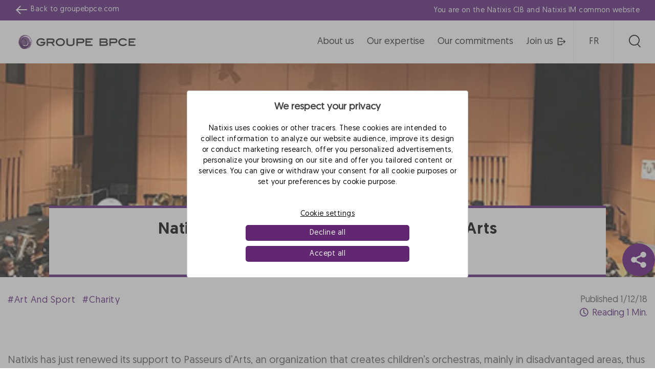

--- FILE ---
content_type: text/html; charset=UTF-8
request_url: https://natixis.groupebpce.com/articles/natixis-renews-its-support-to-passeurs-darts/?lang=fr
body_size: 17055
content:
<!DOCTYPE html>
<html lang="en-US">

<head>
    <meta charset="UTF-8">
    <meta name="viewport" content="width=device-width, initial-scale=1">
    <link rel="profile" href="http://gmpg.org/xfn/11">
    <link rel="pingback" href="https://natixis.groupebpce.com/xmlrpc.php">
    <link rel="dns-prefetch" href="//tags.tiqcdn.com">
<meta name='robots' content='index, follow, max-image-preview:large, max-snippet:-1, max-video-preview:-1' />
<link rel="alternate" hreflang="en" href="https://natixis.groupebpce.com/articles/natixis-renews-its-support-to-passeurs-darts/" />
<link rel="alternate" hreflang="fr" href="https://natixis.groupebpce.com/fr/articles/natixis-renouvelle-son-engagement-en-faveur-de-passeurs-darts/" />
<link rel="alternate" hreflang="x-default" href="https://natixis.groupebpce.com/articles/natixis-renews-its-support-to-passeurs-darts/" />
<script type="text/javascript">
var utag_data = {
    "site_name": "Groupe BPCE\u2019s global business lines: Corporate &amp; Investment Banking and Asset &amp; Wealth Management",
    "site_description": "Groupe BPCE\u2019s global business lines: Corporate &amp; Investment Banking and Asset &amp; Wealth Management",
    "post_category": [
        "rqaz5_103867",
        "sri_5265",
        "rqaz5_103866",
        "my_97653",
        "rpaz5_123015",
        "c_5045"
    ],
    "post_tags": [
        "art-and-sport",
        "charity"
    ],
    "page_type": "natixis_articles",
    "post_id": 144788,
    "post_title": "Natixis renews its support to Passeurs d\u2019Arts",
    "post_author": "admin_eqs",
    "post_date": "2020\/02\/17",
    "imported_jalios_id": [
        "field_62837b82b7bde"
    ],
    "article_accessible_title": [
        "field_62cff23926b09"
    ],
    "article_summary": [
        "field_62cff4550cd2b"
    ],
    "article_content": [
        "field_62cff49b0cd2c"
    ],
    "article_reading_time": [
        "field_62cff2393160a"
    ],
    "article_picto": [
        "field_62d004f52574f"
    ],
    "article_tags": [
        "field_62d005ea93cd2"
    ],
    "article_categories": [
        "field_62e20103a5a46"
    ],
    "article_section_list": [
        "field_62cff23929e0d"
    ],
    "article_image": [
        "field_62cff2392d8a0"
    ],
    "thumbnail_id": [
        "111686"
    ],
    "wpml_word_count": [
        "{\"total\":14,\"to_translate\":{\"fr\":14}}"
    ],
    "article_last_publication_date": [
        "field_63163cee10a16"
    ],
    "article_publication_date": [
        "field_6316402104faa"
    ],
    "article_update_date": [
        "2020-02-17 14:45:06"
    ],
    "article_creation_date": [
        "field_63163d8410a17"
    ],
    "article_modified_date": [
        "field_63163dd810a18"
    ],
    "article_card_picture": [
        "field_63166866092cd"
    ],
    "user_role": "guest",
    "ntx.env_langue": "en",
    "pages.page_name": "natixis renouvelle son engagement en faveur de passeurs d\u2019arts",
    "pages.category": "natixis-renews-its-support-to-passeurs-darts",
    "pages.sub_category": "",
    "pages.application_name": "natixis.com",
    "pages.application_type": "site",
    "pages.univers": "communication",
    "pages.page_type": "information",
    "page.univers": "communication"
};
</script>

	<!-- This site is optimized with the Yoast SEO plugin v23.6 - https://yoast.com/wordpress/plugins/seo/ -->
	<title>Natixis renews its support to Passeurs d’Arts - Groupe BPCE’s global business lines: Corporate &amp; Investment Banking and Asset &amp; Wealth Management</title>
	<link rel="canonical" href="https://natixis.groupebpce.com/articles/natixis-renews-its-support-to-passeurs-darts/" />
	<meta property="og:locale" content="en_US" />
	<meta property="og:type" content="article" />
	<meta property="og:title" content="Natixis renews its support to Passeurs d’Arts - Groupe BPCE’s global business lines: Corporate &amp; Investment Banking and Asset &amp; Wealth Management" />
	<meta property="og:url" content="https://natixis.groupebpce.com/articles/natixis-renews-its-support-to-passeurs-darts/" />
	<meta property="og:site_name" content="Groupe BPCE’s global business lines: Corporate &amp; Investment Banking and Asset &amp; Wealth Management" />
	<meta property="article:modified_time" content="2022-09-12T07:39:42+00:00" />
	<meta property="og:image" content="https://natixis.groupebpce.com/wp-content/uploads/2022/08/concert-noel-231217_500px.jpg" />
	<meta property="og:image:width" content="500" />
	<meta property="og:image:height" content="299" />
	<meta property="og:image:type" content="image/jpeg" />
	<meta name="twitter:card" content="summary_large_image" />
	<script type="application/ld+json" class="yoast-schema-graph">{"@context":"https://schema.org","@graph":[{"@type":"WebPage","@id":"https://natixis.groupebpce.com/articles/natixis-renews-its-support-to-passeurs-darts/","url":"https://natixis.groupebpce.com/articles/natixis-renews-its-support-to-passeurs-darts/","name":"Natixis renews its support to Passeurs d’Arts - Groupe BPCE’s global business lines: Corporate &amp; Investment Banking and Asset &amp; Wealth Management","isPartOf":{"@id":"/#website"},"primaryImageOfPage":{"@id":"https://natixis.groupebpce.com/articles/natixis-renews-its-support-to-passeurs-darts/#primaryimage"},"image":{"@id":"https://natixis.groupebpce.com/articles/natixis-renews-its-support-to-passeurs-darts/#primaryimage"},"thumbnailUrl":"https://natixis.groupebpce.com/wp-content/uploads/2022/08/concert-noel-231217_500px.jpg","datePublished":"2020-02-17T14:45:06+00:00","dateModified":"2022-09-12T07:39:42+00:00","breadcrumb":{"@id":"https://natixis.groupebpce.com/articles/natixis-renews-its-support-to-passeurs-darts/#breadcrumb"},"inLanguage":"en-US","potentialAction":[{"@type":"ReadAction","target":["https://natixis.groupebpce.com/articles/natixis-renews-its-support-to-passeurs-darts/"]}]},{"@type":"ImageObject","inLanguage":"en-US","@id":"https://natixis.groupebpce.com/articles/natixis-renews-its-support-to-passeurs-darts/#primaryimage","url":"https://natixis.groupebpce.com/wp-content/uploads/2022/08/concert-noel-231217_500px.jpg","contentUrl":"https://natixis.groupebpce.com/wp-content/uploads/2022/08/concert-noel-231217_500px.jpg","width":500,"height":299},{"@type":"BreadcrumbList","@id":"https://natixis.groupebpce.com/articles/natixis-renews-its-support-to-passeurs-darts/#breadcrumb","itemListElement":[{"@type":"ListItem","position":1,"name":"Home","item":"/"},{"@type":"ListItem","position":2,"name":"Natixis renews its support to Passeurs d’Arts"}]},{"@type":"WebSite","@id":"/#website","url":"/","name":"Groupe BPCE’s global business lines: Corporate &amp; Investment Banking and Asset &amp; Wealth Management","description":"Groupe BPCE’s global business lines: Corporate &amp; Investment Banking and Asset &amp; Wealth Management","publisher":{"@id":"/#organization"},"potentialAction":[{"@type":"SearchAction","target":{"@type":"EntryPoint","urlTemplate":"/?s={search_term_string}"},"query-input":{"@type":"PropertyValueSpecification","valueRequired":true,"valueName":"search_term_string"}}],"inLanguage":"en-US"},{"@type":"Organization","@id":"/#organization","name":"Groupe BPCE’s global business lines: Corporate &amp; Investment Banking and Asset &amp; Wealth Management","url":"/","logo":{"@type":"ImageObject","inLanguage":"en-US","@id":"/#/schema/logo/image/","url":"/wp-content/uploads/2022/08/logobpce_2022-01-13_17-12-21_714.png","contentUrl":"/wp-content/uploads/2022/08/logobpce_2022-01-13_17-12-21_714.png","width":290,"height":80,"caption":"Groupe BPCE’s global business lines: Corporate &amp; Investment Banking and Asset &amp; Wealth Management"},"image":{"@id":"/#/schema/logo/image/"}}]}</script>
	<!-- / Yoast SEO plugin. -->


<link rel='dns-prefetch' href='//stackpath.bootstrapcdn.com' />
<link rel="alternate" type="application/rss+xml" title="Groupe BPCE’s global business lines: Corporate &amp; Investment Banking and Asset &amp; Wealth Management &raquo; Feed" href="https://natixis.groupebpce.com/feed/" />
<link rel="alternate" type="application/rss+xml" title="Groupe BPCE’s global business lines: Corporate &amp; Investment Banking and Asset &amp; Wealth Management &raquo; Comments Feed" href="https://natixis.groupebpce.com/comments/feed/" />
<script type="text/javascript">
/* <![CDATA[ */
window._wpemojiSettings = {"baseUrl":"https:\/\/s.w.org\/images\/core\/emoji\/15.0.3\/72x72\/","ext":".png","svgUrl":"https:\/\/s.w.org\/images\/core\/emoji\/15.0.3\/svg\/","svgExt":".svg","source":{"concatemoji":"https:\/\/natixis.groupebpce.com\/wp-includes\/js\/wp-emoji-release.min.js"}};
/*! This file is auto-generated */
!function(i,n){var o,s,e;function c(e){try{var t={supportTests:e,timestamp:(new Date).valueOf()};sessionStorage.setItem(o,JSON.stringify(t))}catch(e){}}function p(e,t,n){e.clearRect(0,0,e.canvas.width,e.canvas.height),e.fillText(t,0,0);var t=new Uint32Array(e.getImageData(0,0,e.canvas.width,e.canvas.height).data),r=(e.clearRect(0,0,e.canvas.width,e.canvas.height),e.fillText(n,0,0),new Uint32Array(e.getImageData(0,0,e.canvas.width,e.canvas.height).data));return t.every(function(e,t){return e===r[t]})}function u(e,t,n){switch(t){case"flag":return n(e,"\ud83c\udff3\ufe0f\u200d\u26a7\ufe0f","\ud83c\udff3\ufe0f\u200b\u26a7\ufe0f")?!1:!n(e,"\ud83c\uddfa\ud83c\uddf3","\ud83c\uddfa\u200b\ud83c\uddf3")&&!n(e,"\ud83c\udff4\udb40\udc67\udb40\udc62\udb40\udc65\udb40\udc6e\udb40\udc67\udb40\udc7f","\ud83c\udff4\u200b\udb40\udc67\u200b\udb40\udc62\u200b\udb40\udc65\u200b\udb40\udc6e\u200b\udb40\udc67\u200b\udb40\udc7f");case"emoji":return!n(e,"\ud83d\udc26\u200d\u2b1b","\ud83d\udc26\u200b\u2b1b")}return!1}function f(e,t,n){var r="undefined"!=typeof WorkerGlobalScope&&self instanceof WorkerGlobalScope?new OffscreenCanvas(300,150):i.createElement("canvas"),a=r.getContext("2d",{willReadFrequently:!0}),o=(a.textBaseline="top",a.font="600 32px Arial",{});return e.forEach(function(e){o[e]=t(a,e,n)}),o}function t(e){var t=i.createElement("script");t.src=e,t.defer=!0,i.head.appendChild(t)}"undefined"!=typeof Promise&&(o="wpEmojiSettingsSupports",s=["flag","emoji"],n.supports={everything:!0,everythingExceptFlag:!0},e=new Promise(function(e){i.addEventListener("DOMContentLoaded",e,{once:!0})}),new Promise(function(t){var n=function(){try{var e=JSON.parse(sessionStorage.getItem(o));if("object"==typeof e&&"number"==typeof e.timestamp&&(new Date).valueOf()<e.timestamp+604800&&"object"==typeof e.supportTests)return e.supportTests}catch(e){}return null}();if(!n){if("undefined"!=typeof Worker&&"undefined"!=typeof OffscreenCanvas&&"undefined"!=typeof URL&&URL.createObjectURL&&"undefined"!=typeof Blob)try{var e="postMessage("+f.toString()+"("+[JSON.stringify(s),u.toString(),p.toString()].join(",")+"));",r=new Blob([e],{type:"text/javascript"}),a=new Worker(URL.createObjectURL(r),{name:"wpTestEmojiSupports"});return void(a.onmessage=function(e){c(n=e.data),a.terminate(),t(n)})}catch(e){}c(n=f(s,u,p))}t(n)}).then(function(e){for(var t in e)n.supports[t]=e[t],n.supports.everything=n.supports.everything&&n.supports[t],"flag"!==t&&(n.supports.everythingExceptFlag=n.supports.everythingExceptFlag&&n.supports[t]);n.supports.everythingExceptFlag=n.supports.everythingExceptFlag&&!n.supports.flag,n.DOMReady=!1,n.readyCallback=function(){n.DOMReady=!0}}).then(function(){return e}).then(function(){var e;n.supports.everything||(n.readyCallback(),(e=n.source||{}).concatemoji?t(e.concatemoji):e.wpemoji&&e.twemoji&&(t(e.twemoji),t(e.wpemoji)))}))}((window,document),window._wpemojiSettings);
/* ]]> */
</script>
<style id='wp-emoji-styles-inline-css' type='text/css'>

	img.wp-smiley, img.emoji {
		display: inline !important;
		border: none !important;
		box-shadow: none !important;
		height: 1em !important;
		width: 1em !important;
		margin: 0 0.07em !important;
		vertical-align: -0.1em !important;
		background: none !important;
		padding: 0 !important;
	}
</style>
<link rel='stylesheet' id='wp-block-library-css' href='https://natixis.groupebpce.com/wp-includes/css/dist/block-library/style.min.css' type='text/css' media='all' />
<style id='safe-svg-svg-icon-style-inline-css' type='text/css'>
.safe-svg-cover{text-align:center}.safe-svg-cover .safe-svg-inside{display:inline-block;max-width:100%}.safe-svg-cover svg{height:100%;max-height:100%;max-width:100%;width:100%}

</style>
<style id='classic-theme-styles-inline-css' type='text/css'>
/*! This file is auto-generated */
.wp-block-button__link{color:#fff;background-color:#32373c;border-radius:9999px;box-shadow:none;text-decoration:none;padding:calc(.667em + 2px) calc(1.333em + 2px);font-size:1.125em}.wp-block-file__button{background:#32373c;color:#fff;text-decoration:none}
</style>
<style id='global-styles-inline-css' type='text/css'>
:root{--wp--preset--aspect-ratio--square: 1;--wp--preset--aspect-ratio--4-3: 4/3;--wp--preset--aspect-ratio--3-4: 3/4;--wp--preset--aspect-ratio--3-2: 3/2;--wp--preset--aspect-ratio--2-3: 2/3;--wp--preset--aspect-ratio--16-9: 16/9;--wp--preset--aspect-ratio--9-16: 9/16;--wp--preset--color--black: #000000;--wp--preset--color--cyan-bluish-gray: #abb8c3;--wp--preset--color--white: #ffffff;--wp--preset--color--pale-pink: #f78da7;--wp--preset--color--vivid-red: #cf2e2e;--wp--preset--color--luminous-vivid-orange: #ff6900;--wp--preset--color--luminous-vivid-amber: #fcb900;--wp--preset--color--light-green-cyan: #7bdcb5;--wp--preset--color--vivid-green-cyan: #00d084;--wp--preset--color--pale-cyan-blue: #8ed1fc;--wp--preset--color--vivid-cyan-blue: #0693e3;--wp--preset--color--vivid-purple: #9b51e0;--wp--preset--gradient--vivid-cyan-blue-to-vivid-purple: linear-gradient(135deg,rgba(6,147,227,1) 0%,rgb(155,81,224) 100%);--wp--preset--gradient--light-green-cyan-to-vivid-green-cyan: linear-gradient(135deg,rgb(122,220,180) 0%,rgb(0,208,130) 100%);--wp--preset--gradient--luminous-vivid-amber-to-luminous-vivid-orange: linear-gradient(135deg,rgba(252,185,0,1) 0%,rgba(255,105,0,1) 100%);--wp--preset--gradient--luminous-vivid-orange-to-vivid-red: linear-gradient(135deg,rgba(255,105,0,1) 0%,rgb(207,46,46) 100%);--wp--preset--gradient--very-light-gray-to-cyan-bluish-gray: linear-gradient(135deg,rgb(238,238,238) 0%,rgb(169,184,195) 100%);--wp--preset--gradient--cool-to-warm-spectrum: linear-gradient(135deg,rgb(74,234,220) 0%,rgb(151,120,209) 20%,rgb(207,42,186) 40%,rgb(238,44,130) 60%,rgb(251,105,98) 80%,rgb(254,248,76) 100%);--wp--preset--gradient--blush-light-purple: linear-gradient(135deg,rgb(255,206,236) 0%,rgb(152,150,240) 100%);--wp--preset--gradient--blush-bordeaux: linear-gradient(135deg,rgb(254,205,165) 0%,rgb(254,45,45) 50%,rgb(107,0,62) 100%);--wp--preset--gradient--luminous-dusk: linear-gradient(135deg,rgb(255,203,112) 0%,rgb(199,81,192) 50%,rgb(65,88,208) 100%);--wp--preset--gradient--pale-ocean: linear-gradient(135deg,rgb(255,245,203) 0%,rgb(182,227,212) 50%,rgb(51,167,181) 100%);--wp--preset--gradient--electric-grass: linear-gradient(135deg,rgb(202,248,128) 0%,rgb(113,206,126) 100%);--wp--preset--gradient--midnight: linear-gradient(135deg,rgb(2,3,129) 0%,rgb(40,116,252) 100%);--wp--preset--font-size--small: 13px;--wp--preset--font-size--medium: 20px;--wp--preset--font-size--large: 36px;--wp--preset--font-size--x-large: 42px;--wp--preset--spacing--20: 0.44rem;--wp--preset--spacing--30: 0.67rem;--wp--preset--spacing--40: 1rem;--wp--preset--spacing--50: 1.5rem;--wp--preset--spacing--60: 2.25rem;--wp--preset--spacing--70: 3.38rem;--wp--preset--spacing--80: 5.06rem;--wp--preset--shadow--natural: 6px 6px 9px rgba(0, 0, 0, 0.2);--wp--preset--shadow--deep: 12px 12px 50px rgba(0, 0, 0, 0.4);--wp--preset--shadow--sharp: 6px 6px 0px rgba(0, 0, 0, 0.2);--wp--preset--shadow--outlined: 6px 6px 0px -3px rgba(255, 255, 255, 1), 6px 6px rgba(0, 0, 0, 1);--wp--preset--shadow--crisp: 6px 6px 0px rgba(0, 0, 0, 1);}:where(.is-layout-flex){gap: 0.5em;}:where(.is-layout-grid){gap: 0.5em;}body .is-layout-flex{display: flex;}.is-layout-flex{flex-wrap: wrap;align-items: center;}.is-layout-flex > :is(*, div){margin: 0;}body .is-layout-grid{display: grid;}.is-layout-grid > :is(*, div){margin: 0;}:where(.wp-block-columns.is-layout-flex){gap: 2em;}:where(.wp-block-columns.is-layout-grid){gap: 2em;}:where(.wp-block-post-template.is-layout-flex){gap: 1.25em;}:where(.wp-block-post-template.is-layout-grid){gap: 1.25em;}.has-black-color{color: var(--wp--preset--color--black) !important;}.has-cyan-bluish-gray-color{color: var(--wp--preset--color--cyan-bluish-gray) !important;}.has-white-color{color: var(--wp--preset--color--white) !important;}.has-pale-pink-color{color: var(--wp--preset--color--pale-pink) !important;}.has-vivid-red-color{color: var(--wp--preset--color--vivid-red) !important;}.has-luminous-vivid-orange-color{color: var(--wp--preset--color--luminous-vivid-orange) !important;}.has-luminous-vivid-amber-color{color: var(--wp--preset--color--luminous-vivid-amber) !important;}.has-light-green-cyan-color{color: var(--wp--preset--color--light-green-cyan) !important;}.has-vivid-green-cyan-color{color: var(--wp--preset--color--vivid-green-cyan) !important;}.has-pale-cyan-blue-color{color: var(--wp--preset--color--pale-cyan-blue) !important;}.has-vivid-cyan-blue-color{color: var(--wp--preset--color--vivid-cyan-blue) !important;}.has-vivid-purple-color{color: var(--wp--preset--color--vivid-purple) !important;}.has-black-background-color{background-color: var(--wp--preset--color--black) !important;}.has-cyan-bluish-gray-background-color{background-color: var(--wp--preset--color--cyan-bluish-gray) !important;}.has-white-background-color{background-color: var(--wp--preset--color--white) !important;}.has-pale-pink-background-color{background-color: var(--wp--preset--color--pale-pink) !important;}.has-vivid-red-background-color{background-color: var(--wp--preset--color--vivid-red) !important;}.has-luminous-vivid-orange-background-color{background-color: var(--wp--preset--color--luminous-vivid-orange) !important;}.has-luminous-vivid-amber-background-color{background-color: var(--wp--preset--color--luminous-vivid-amber) !important;}.has-light-green-cyan-background-color{background-color: var(--wp--preset--color--light-green-cyan) !important;}.has-vivid-green-cyan-background-color{background-color: var(--wp--preset--color--vivid-green-cyan) !important;}.has-pale-cyan-blue-background-color{background-color: var(--wp--preset--color--pale-cyan-blue) !important;}.has-vivid-cyan-blue-background-color{background-color: var(--wp--preset--color--vivid-cyan-blue) !important;}.has-vivid-purple-background-color{background-color: var(--wp--preset--color--vivid-purple) !important;}.has-black-border-color{border-color: var(--wp--preset--color--black) !important;}.has-cyan-bluish-gray-border-color{border-color: var(--wp--preset--color--cyan-bluish-gray) !important;}.has-white-border-color{border-color: var(--wp--preset--color--white) !important;}.has-pale-pink-border-color{border-color: var(--wp--preset--color--pale-pink) !important;}.has-vivid-red-border-color{border-color: var(--wp--preset--color--vivid-red) !important;}.has-luminous-vivid-orange-border-color{border-color: var(--wp--preset--color--luminous-vivid-orange) !important;}.has-luminous-vivid-amber-border-color{border-color: var(--wp--preset--color--luminous-vivid-amber) !important;}.has-light-green-cyan-border-color{border-color: var(--wp--preset--color--light-green-cyan) !important;}.has-vivid-green-cyan-border-color{border-color: var(--wp--preset--color--vivid-green-cyan) !important;}.has-pale-cyan-blue-border-color{border-color: var(--wp--preset--color--pale-cyan-blue) !important;}.has-vivid-cyan-blue-border-color{border-color: var(--wp--preset--color--vivid-cyan-blue) !important;}.has-vivid-purple-border-color{border-color: var(--wp--preset--color--vivid-purple) !important;}.has-vivid-cyan-blue-to-vivid-purple-gradient-background{background: var(--wp--preset--gradient--vivid-cyan-blue-to-vivid-purple) !important;}.has-light-green-cyan-to-vivid-green-cyan-gradient-background{background: var(--wp--preset--gradient--light-green-cyan-to-vivid-green-cyan) !important;}.has-luminous-vivid-amber-to-luminous-vivid-orange-gradient-background{background: var(--wp--preset--gradient--luminous-vivid-amber-to-luminous-vivid-orange) !important;}.has-luminous-vivid-orange-to-vivid-red-gradient-background{background: var(--wp--preset--gradient--luminous-vivid-orange-to-vivid-red) !important;}.has-very-light-gray-to-cyan-bluish-gray-gradient-background{background: var(--wp--preset--gradient--very-light-gray-to-cyan-bluish-gray) !important;}.has-cool-to-warm-spectrum-gradient-background{background: var(--wp--preset--gradient--cool-to-warm-spectrum) !important;}.has-blush-light-purple-gradient-background{background: var(--wp--preset--gradient--blush-light-purple) !important;}.has-blush-bordeaux-gradient-background{background: var(--wp--preset--gradient--blush-bordeaux) !important;}.has-luminous-dusk-gradient-background{background: var(--wp--preset--gradient--luminous-dusk) !important;}.has-pale-ocean-gradient-background{background: var(--wp--preset--gradient--pale-ocean) !important;}.has-electric-grass-gradient-background{background: var(--wp--preset--gradient--electric-grass) !important;}.has-midnight-gradient-background{background: var(--wp--preset--gradient--midnight) !important;}.has-small-font-size{font-size: var(--wp--preset--font-size--small) !important;}.has-medium-font-size{font-size: var(--wp--preset--font-size--medium) !important;}.has-large-font-size{font-size: var(--wp--preset--font-size--large) !important;}.has-x-large-font-size{font-size: var(--wp--preset--font-size--x-large) !important;}
:where(.wp-block-post-template.is-layout-flex){gap: 1.25em;}:where(.wp-block-post-template.is-layout-grid){gap: 1.25em;}
:where(.wp-block-columns.is-layout-flex){gap: 2em;}:where(.wp-block-columns.is-layout-grid){gap: 2em;}
:root :where(.wp-block-pullquote){font-size: 1.5em;line-height: 1.6;}
</style>
<link rel='stylesheet' id='contact-form-7-css' href='https://natixis.groupebpce.com/wp-content/plugins/contact-form-7/includes/css/styles.css' type='text/css' media='all' />
<link rel='stylesheet' id='wpml-legacy-horizontal-list-0-css' href='https://natixis.groupebpce.com/wp-content/plugins/sitepress-multilingual-cms/templates/language-switchers/legacy-list-horizontal/style.min.css' type='text/css' media='all' />
<style id='wpml-legacy-horizontal-list-0-inline-css' type='text/css'>
.wpml-ls-statics-shortcode_actions a, .wpml-ls-statics-shortcode_actions .wpml-ls-sub-menu a, .wpml-ls-statics-shortcode_actions .wpml-ls-sub-menu a:link, .wpml-ls-statics-shortcode_actions li:not(.wpml-ls-current-language) .wpml-ls-link, .wpml-ls-statics-shortcode_actions li:not(.wpml-ls-current-language) .wpml-ls-link:link {color:#000000;}.wpml-ls-statics-shortcode_actions .wpml-ls-current-language > a {color:#000000;}
</style>
<link rel='stylesheet' id='bootstrap-css' href='https://natixis.groupebpce.com/wp-content/themes/az5/css/bootstrap.min.css' type='text/css' media='all' />
<link rel='stylesheet' id='fontawesome-css' href='https://stackpath.bootstrapcdn.com/font-awesome/4.7.0/css/font-awesome.min.css' type='text/css' media='all' />
<link rel='stylesheet' id='main-css' href='https://natixis.groupebpce.com/wp-content/themes/az5/css/main.min.css' type='text/css' media='all' />
<link rel='stylesheet' id='az5-style-css' href='https://natixis.groupebpce.com/wp-content/themes/az5/style.css' type='text/css' media='all' />
<link rel='stylesheet' id='dashicons-css' href='https://natixis.groupebpce.com/wp-includes/css/dashicons.min.css' type='text/css' media='all' />
<script type="text/javascript" src="https://natixis.groupebpce.com/wp-includes/js/jquery/jquery.min.js" id="jquery-core-js"></script>
<script type="text/javascript" src="https://natixis.groupebpce.com/wp-includes/js/jquery/jquery-migrate.min.js" id="jquery-migrate-js"></script>
<script type="text/javascript" id="wpml-browser-redirect-js-extra">
/* <![CDATA[ */
var wpml_browser_redirect_params = {"pageLanguage":"en","languageUrls":{"en_us":"https:\/\/natixis.groupebpce.com\/articles\/natixis-renews-its-support-to-passeurs-darts\/","en":"https:\/\/natixis.groupebpce.com\/articles\/natixis-renews-its-support-to-passeurs-darts\/","us":"https:\/\/natixis.groupebpce.com\/articles\/natixis-renews-its-support-to-passeurs-darts\/","fr_fr":"https:\/\/natixis.groupebpce.com\/fr\/articles\/natixis-renouvelle-son-engagement-en-faveur-de-passeurs-darts\/","fr":"https:\/\/natixis.groupebpce.com\/fr\/articles\/natixis-renouvelle-son-engagement-en-faveur-de-passeurs-darts\/"},"cookie":{"name":"_icl_visitor_lang_js","domain":"natixis.groupebpce.com","path":"\/","expiration":24}};
/* ]]> */
</script>
<script type="text/javascript" src="https://natixis.groupebpce.com/wp-content/plugins/sitepress-multilingual-cms/dist/js/browser-redirect/app.js" id="wpml-browser-redirect-js"></script>
<link rel="https://api.w.org/" href="https://natixis.groupebpce.com/wp-json/" /><link rel="alternate" title="JSON" type="application/json" href="https://natixis.groupebpce.com/wp-json/wp/v2/natixis_articles/144788" /><link rel="EditURI" type="application/rsd+xml" title="RSD" href="https://natixis.groupebpce.com/xmlrpc.php?rsd" />
<link rel='shortlink' href='https://natixis.groupebpce.com/?p=144788' />
<link rel="alternate" title="oEmbed (JSON)" type="application/json+oembed" href="https://natixis.groupebpce.com/wp-json/oembed/1.0/embed?url=https%3A%2F%2Fnatixis.groupebpce.com%2Farticles%2Fnatixis-renews-its-support-to-passeurs-darts%2F" />
<link rel="alternate" title="oEmbed (XML)" type="text/xml+oembed" href="https://natixis.groupebpce.com/wp-json/oembed/1.0/embed?url=https%3A%2F%2Fnatixis.groupebpce.com%2Farticles%2Fnatixis-renews-its-support-to-passeurs-darts%2F&#038;format=xml" />
<link rel="icon" href="https://natixis.groupebpce.com/wp-content/uploads/2022/09/favicon.ico" sizes="32x32" />
<link rel="icon" href="https://natixis.groupebpce.com/wp-content/uploads/2022/09/favicon.ico" sizes="192x192" />
<link rel="apple-touch-icon" href="https://natixis.groupebpce.com/wp-content/uploads/2022/09/favicon.ico" />
<meta name="msapplication-TileImage" content="https://natixis.groupebpce.com/wp-content/uploads/2022/09/favicon.ico" />
    <script type="text/javascript">
        const ajaxurl = 'https://natixis.groupebpce.com/wp-admin/admin-ajax.php';
        const current_lang = 'en';
        var default_lang = 'en';
    </script>

<script>var __uzdbm_1 = "ae98da8e-41b8-489a-902d-f08cdfed924c";var __uzdbm_2 = "MzA1YjZlZjctY3ExYi00MTdmLTgxNjItYjZiYjdlMTg5YWQxJDMuMTQzLjIyOC4xNw==";var __uzdbm_3 = "7f9000ae98da8e-41b8-489a-902d-f08cdfed924c1-17697611299280-0021dccf85b71bd18f710";var __uzdbm_4 = "false";var __uzdbm_5 = "uzmx";var __uzdbm_6 = "7f9000b40036d1-9c72-4425-a2a5-ffc51462bebe1-17697611299280-fa4be3a41882acc010";var __uzdbm_7 = "natixis.com";</script> <script>   (function (w, d, e, u, c, g, a, b) {     w["SSJSConnectorObj"] = w["SSJSConnectorObj"] || {       ss_cid: c,       domain_info: "auto",     };     w[g] = function (i, j) {       w["SSJSConnectorObj"][i] = j;     };     a = d.createElement(e);     a.async = true;     if (       navigator.userAgent.indexOf('MSIE') !== -1 ||       navigator.appVersion.indexOf('Trident/') > -1     ) {       u = u.replace("/advanced/", "/advanced/ie/");     }     a.src = u;     b = d.getElementsByTagName(e)[0];     b.parentNode.insertBefore(a, b);   })(     window, document, "script", "https://www.natixis.com/18f5227b-e27b-445a-a53f-f845fbe69b40/stormcaster.js", "cq1d", "ssConf"   );   ssConf("c1", "https://www.natixis.com");   ssConf("c3", "c99a4269-161c-4242-a3f0-28d44fa6ce24");   ssConf("au", "natixis.com");   ssConf("cu", "validate.perfdrive.com, ssc"); </script></head>

<body class="natixis_articles-template-default single single-natixis_articles postid-144788">

<!-- Loading script asynchronously -->
<script type="text/javascript">
 (function(a,b,c,d){
 a='//tags.tiqcdn.com/utag/natixis/ntx-com-w-institutional-website/prod/utag.js';
 b=document;c='script';d=b.createElement(c);d.src=a;d.type='text/java'+c;d.async=true;
 a=b.getElementsByTagName(c)[0];a.parentNode.insertBefore(d,a);
 })();
</script>
<!-- END: T-WP -->

        <header id="header">
        <div class="bg-natixis-c">
            <div class="container new-topbar bg-natixis px-0">
                <div class="d-flex align-items-center justify-content-xl-between justify-content-center back-bpce-wrapper">
                    <div class="text-light d-none d-xl-flex align-self-center align-items-center back-bpce">
                        <img class="fleche d-inline-block" alt="&nbsp" src="https://natixis.groupebpce.com/wp-content/themes/az5/img/icons-arrow-left-white.svg">

                        <div class="back-bpce-text">
                            Back to <a title="Site web bpce" class="text-light" href="https://groupebpce.com/" target="_blank" rel="noopener">groupebpce.com</a>
                        </div>
                    </div>
                    <div class="text-light text-lg-right text-md-center text-truncate">
                        You are on the Natixis CIB and Natixis IM common website                    </div>
                </div>
            </div>
        </div>

        <div class="container new-header no-padding ">
            <div class="row">
                <div class="col">
                                        <div class="d-flex justify-content-between align-items-center">
                        <div>
                                                                <a class="d-block logo" href="https://natixis.groupebpce.com">
                                                                        <img id="logo" src="https://natixis.groupebpce.com/wp-content/uploads/2022/08/logobpce_2022-01-13_17-12-21_714.png" alt="Groupe BPCE Logo" srcset="">
                                    </a>
                        </div>
                        <div>
                            <button id="btn-main-nav" class="btn d-xl-none d-lg-block pull-right text-white navbar-toggler bg-natixis">
                                <svg xmlns="http://www.w3.org/2000/svg" width="24" height="24" fill="currentColor" class="bi bi-list" viewBox="0 0 16 16">
                                    <path fill-rule="evenodd" d="M2.5 12a.5.5 0 0 1 .5-.5h10a.5.5 0 0 1 0 1H3a.5.5 0 0 1-.5-.5zm0-4a.5.5 0 0 1 .5-.5h10a.5.5 0 0 1 0 1H3a.5.5 0 0 1-.5-.5zm0-4a.5.5 0 0 1 .5-.5h10a.5.5 0 0 1 0 1H3a.5.5 0 0 1-.5-.5z" />
                                </svg>

                                <svg style="display: none;" xmlns="http://www.w3.org/2000/svg" width="16" height="16" fill="currentColor" class="bi bi-x-lg" viewBox="0 0 16 16">
                                    <path fill-rule="evenodd" d="M13.854 2.146a.5.5 0 0 1 0 .708l-11 11a.5.5 0 0 1-.708-.708l11-11a.5.5 0 0 1 .708 0Z" />
                                    <path fill-rule="evenodd" d="M2.146 2.146a.5.5 0 0 0 0 .708l11 11a.5.5 0 0 0 .708-.708l-11-11a.5.5 0 0 0-.708 0Z" />
                                </svg>
                            </button>


                            <!-- START DESKTOP MAIN MENU -->
                            <div class="d-flex align-items-center justify-content-end">
                                <nav class="navbar navbar-expand-xl no-padding">
                                    <div class="collapse navbar-collapse">
                                        <ul id="nav-top" class="navbar-nav d-flex align-items-center justify-content-between">
                                                                                            <li data-id="89369" class="nav-item">
                                                    <a class="nav-link" href="#" >
                                                        About us                                                                                                            </a>
                                                </li>

                                                                                            <li data-id="89380" class="nav-item">
                                                    <a class="nav-link" href="#" >
                                                        Our expertise                                                                                                            </a>
                                                </li>

                                                                                            <li data-id="89377" class="nav-item">
                                                    <a class="nav-link" href="#" >
                                                        Our commitments                                                                                                            </a>
                                                </li>

                                                                                            <li data-id="89384" class="nav-item">
                                                    <a class="nav-link" href="https://recrutement.natixis.com/en"  target=_blank>
                                                        Join us                                                                                                                    <img class="menu-svg-icon" alt="&nbsp" src="https://natixis.groupebpce.com/wp-content/themes/az5/img/icons-horssite-black-menu.svg">
                                                                                                            </a>
                                                </li>

                                                                                        <li>
                                                <a id="change-lang" class="nav-link py-0 px-4" href="#">&nbsp</a>
                                                <div class="d-none">
                                                    
<div class="wpml-ls-statics-shortcode_actions wpml-ls wpml-ls-legacy-list-horizontal">
	<ul><li class="wpml-ls-slot-shortcode_actions wpml-ls-item wpml-ls-item-fr wpml-ls-first-item wpml-ls-last-item wpml-ls-item-legacy-list-horizontal">
				<a href="https://natixis.groupebpce.com/fr/articles/natixis-renouvelle-son-engagement-en-faveur-de-passeurs-darts/" class="wpml-ls-link">
                    <span class="wpml-ls-display">FR</span></a>
			</li></ul>
</div>
                                                </div>
                                            </li>
                                            <li>
                                                <a class="nav-link px-4 " id="toggle-search" href="#">
                                                    <i class="bi bi-search bi-x-lg d-none"></i>
                                                    <img class="d-inline" alt="&nbsp" src="https://natixis.groupebpce.com/wp-content/themes/az5/img/icons-search.svg" width="25" height="25">
                                                </a>
                                            </li>
                                        </ul>
                                    </div>
                                </nav>
                            </div>
                            <!-- END DESKTOP MAIN MENU -->
                        </div>
                    </div>

                    <div style="display: none;" class="bg-white w-100 d-xl-none" id="menu-mobile">
                        <div class="p-4 link">
                            <a class="bpce" title="Site web bpce" href="https://groupebpce.com/" target="_blank" rel="noopener">
                                <img alt="&nbsp" src="https://natixis.groupebpce.com/wp-content/themes/az5/img/icons-arrow-left-purple-small.png">
                                Back to groupebpce.com
                            </a>
                        </div>

                        <form id="search-form" method="get" action="https://natixis.groupebpce.com/">
                            <div id="search" class="input-group mb-2 mr-sm-2">

                                
                                <input type="text" class="form-control py-2 b-0" name="s" value="" placeholder="Tell us everything, we’re looking for you!">
                                <div class="input-group-append cursor-pointer">
                                    <div class="input-group-text">
                                        <i class="bi bi-search"></i>
                                    </div>
                                </div>
                            </div>
                        </form>

                        <ul class="navbar-nav mx-3">
                                                            <li class="nav-item">
                                    <a class="nav-link" href="#" >
                                        About us                                                                            </a>
                                                                            <ul class="navbar-nav m-3">
                                                                                            <li class="nav-item">
                                                    <a class="nav-link" href="https://natixis.groupebpce.com/about-us/profile/" >
                                                        Profile                                                                                                            </a>
                                                </li>
                                                                                            <li class="nav-item">
                                                    <a class="nav-link" href="https://natixis.groupebpce.com/strategie/" >
                                                        Strategy                                                                                                            </a>
                                                </li>
                                                                                            <li class="nav-item">
                                                    <a class="nav-link" href="https://natixis.groupebpce.com/about-us/governance/" >
                                                        Governance                                                                                                            </a>
                                                </li>
                                                                                            <li class="nav-item">
                                                    <a class="nav-link" href="https://natixis.groupebpce.com/about-us/financial-information/" >
                                                        Financial information                                                                                                            </a>
                                                </li>
                                                                                            <li class="nav-item">
                                                    <a class="nav-link" href="https://natixis.groupebpce.com/about-us/compliance/" >
                                                        Compliance                                                                                                            </a>
                                                </li>
                                                                                            <li class="nav-item">
                                                    <a class="nav-link" href="https://natixis.groupebpce.com/about-us/news/" >
                                                        News                                                                                                            </a>
                                                </li>
                                                                                            <li class="nav-item">
                                                    <a class="nav-link" href="https://newsroom-en.groupebpce.fr/" >
                                                        Pressroom                                                                                                                    <img alt="&nbsp" class="menu-svg-icon" src="https://natixis.groupebpce.com/wp-content/themes/az5/img/icons-horssite-black-menu.svg">
                                                                                                            </a>
                                                </li>
                                                                                    </ul>
                                                                    </li>
                                                            <li class="nav-item">
                                    <a class="nav-link" href="#" >
                                        Our expertise                                                                            </a>
                                                                            <ul class="navbar-nav m-3">
                                                                                            <li class="nav-item">
                                                    <a class="nav-link" href="https://www.im.natixis.com/intl/home"  target=_blank>
                                                        Natixis Investment Managers                                                                                                                    <img alt="&nbsp" class="menu-svg-icon" src="https://natixis.groupebpce.com/wp-content/themes/az5/img/icons-horssite-black-menu.svg">
                                                                                                            </a>
                                                </li>
                                                                                            <li class="nav-item">
                                                    <a class="nav-link" href="https://cib.natixis.com/home/"  target=_blank>
                                                        Natixis Corporate & Investment Banking                                                                                                                    <img alt="&nbsp" class="menu-svg-icon" src="https://natixis.groupebpce.com/wp-content/themes/az5/img/icons-horssite-black-menu.svg">
                                                                                                            </a>
                                                </li>
                                                                                            <li class="nav-item">
                                                    <a class="nav-link" href="https://www.wealthmanagement.natixis.com/"  target=_blank>
                                                        Natixis Wealth Management                                                                                                                    <img alt="&nbsp" class="menu-svg-icon" src="https://natixis.groupebpce.com/wp-content/themes/az5/img/icons-horssite-black-menu.svg">
                                                                                                            </a>
                                                </li>
                                                                                            <li class="nav-item">
                                                    <a class="nav-link" href="https://www.interepargne.natixis.com/nie/epargnants-c_5189.html"  target=_blank>
                                                        Natixis Interépargne                                                                                                                    <img alt="&nbsp" class="menu-svg-icon" src="https://natixis.groupebpce.com/wp-content/themes/az5/img/icons-horssite-black-menu.svg">
                                                                                                            </a>
                                                </li>
                                                                                    </ul>
                                                                    </li>
                                                            <li class="nav-item">
                                    <a class="nav-link" href="#" >
                                        Our commitments                                                                            </a>
                                                                            <ul class="navbar-nav m-3">
                                                                                            <li class="nav-item">
                                                    <a class="nav-link" href="https://natixis.groupebpce.com/our-commitments/environmental-social-responsibility/" >
                                                        Environmental Social Responsibility                                                                                                            </a>
                                                </li>
                                                                                            <li class="nav-item">
                                                    <a class="nav-link" href="https://natixis.groupebpce.com/our-commitments/sponsorship/" >
                                                        Sponsorship                                                                                                            </a>
                                                </li>
                                                                                            <li class="nav-item">
                                                    <a class="nav-link" href="https://natixis.groupebpce.com/our-commitments/foundation/" >
                                                        Foundation                                                                                                            </a>
                                                </li>
                                                                                    </ul>
                                                                    </li>
                                                            <li class="nav-item">
                                    <a class="nav-link" href="https://recrutement.natixis.com/en"  target=_blank>
                                        Join us                                                                                    <img class="menu-svg-icon" alt="&nbsp" src="https://natixis.groupebpce.com/wp-content/themes/az5/img/icons-horssite-black-menu.svg">
                                                                            </a>
                                                                    </li>
                                                    </ul>

                        <nav aria-label="Switch language" class="w-100 d-flex justify-content-around langswitch" style="bottom: 0px; border-top: 1px solid #ccc">
                            <a class="w-50 text-center py-2 text-black" href="https://natixis.groupebpce.com/articles/natixis-renews-its-support-to-passeurs-darts/">EN</a>&nbsp;&nbsp;<a class="w-50 text-center py-2 text-black" href="https://natixis.groupebpce.com/fr/articles/natixis-renouvelle-son-engagement-en-faveur-de-passeurs-darts/">FR</a>&nbsp;&nbsp;                            <!--<a style="border-right: 1px solid #ccc" class="w-50 text-center py-2 text-black" id="link_fr" href="?lang=fr">FR</a>
                            <a class="w-50 text-center py-2 text-black" id="link_en" href="">EN</a>-->
                        </nav>
                    </div>
                </div>
            </div>
        </div>
        <!-- container -->

        <div id="search-lg" style="display: none;" class="container p-0 position-relative">
            <form class="p-3 w-50 position-absolute d-none d-xl-block" method="get" action="https://natixis.groupebpce.com/">
                <div id="search" class="input-group">
                    <div class="input-group-prepend cursor-pointer">
                        <div class="input-group-text">
                            <i class="bi bi-search"></i>
                        </div>
                    </div>

                    
                    <input type="text" class="form-control py-2 b-0" name="s" value="" placeholder="Tell us everything, we’re looking for you!">

                    <div class="input-group-append cursor-pointer">
                        <div class="input-group-text">
                            <i class="bi bi-arrow-return-left"></i>
                        </div>
                    </div>
                </div>
            </form>
        </div>

        <div id="sub-menu-lg" class="d-xl-block d-none container">
                                                <div style="display: none;" data-id="89369">
                        <ul class="navbar-nav d-flex flex-row align-items-center justify-content-center m-auto w-100">
                                                            <li class="nav-item">
                                    <a class="nav-link text-light" href="https://natixis.groupebpce.com/about-us/profile/" >
                                        Profile                                                                            </a>
                                </li>
                                                            <li class="nav-item">
                                    <a class="nav-link text-light" href="https://natixis.groupebpce.com/strategie/" >
                                        Strategy                                                                            </a>
                                </li>
                                                            <li class="nav-item">
                                    <a class="nav-link text-light" href="https://natixis.groupebpce.com/about-us/governance/" >
                                        Governance                                                                            </a>
                                </li>
                                                            <li class="nav-item">
                                    <a class="nav-link text-light" href="https://natixis.groupebpce.com/about-us/financial-information/" >
                                        Financial information                                                                            </a>
                                </li>
                                                            <li class="nav-item">
                                    <a class="nav-link text-light" href="https://natixis.groupebpce.com/about-us/compliance/" >
                                        Compliance                                                                            </a>
                                </li>
                                                            <li class="nav-item">
                                    <a class="nav-link text-light" href="https://natixis.groupebpce.com/about-us/news/" >
                                        News                                                                            </a>
                                </li>
                                                            <li class="nav-item">
                                    <a class="nav-link text-light" href="https://newsroom-en.groupebpce.fr/" >
                                        Pressroom                                                                                    <img alt="&nbsp" class="menu-svg-icon" src="https://natixis.groupebpce.com/wp-content/uploads/2022/10/icons-horssite-white-menu.svg">
                                                                            </a>
                                </li>
                                                    </ul>
                    </div>
                                                                <div style="display: none;" data-id="89380">
                        <ul class="navbar-nav d-flex flex-row align-items-center justify-content-center m-auto w-100">
                                                            <li class="nav-item">
                                    <a class="nav-link text-light" href="https://www.im.natixis.com/intl/home"  target=_blank>
                                        Natixis Investment Managers                                                                                    <img alt="&nbsp" class="menu-svg-icon" src="https://natixis.groupebpce.com/wp-content/uploads/2022/10/icons-horssite-white-menu.svg">
                                                                            </a>
                                </li>
                                                            <li class="nav-item">
                                    <a class="nav-link text-light" href="https://cib.natixis.com/home/"  target=_blank>
                                        Natixis Corporate & Investment Banking                                                                                    <img alt="&nbsp" class="menu-svg-icon" src="https://natixis.groupebpce.com/wp-content/uploads/2022/10/icons-horssite-white-menu.svg">
                                                                            </a>
                                </li>
                                                            <li class="nav-item">
                                    <a class="nav-link text-light" href="https://www.wealthmanagement.natixis.com/"  target=_blank>
                                        Natixis Wealth Management                                                                                    <img alt="&nbsp" class="menu-svg-icon" src="https://natixis.groupebpce.com/wp-content/uploads/2022/10/icons-horssite-white-menu.svg">
                                                                            </a>
                                </li>
                                                            <li class="nav-item">
                                    <a class="nav-link text-light" href="https://www.interepargne.natixis.com/nie/epargnants-c_5189.html"  target=_blank>
                                        Natixis Interépargne                                                                                    <img alt="&nbsp" class="menu-svg-icon" src="https://natixis.groupebpce.com/wp-content/uploads/2022/10/icons-horssite-white-menu.svg">
                                                                            </a>
                                </li>
                                                    </ul>
                    </div>
                                                                <div style="display: none;" data-id="89377">
                        <ul class="navbar-nav d-flex flex-row align-items-center justify-content-center m-auto w-100">
                                                            <li class="nav-item">
                                    <a class="nav-link text-light" href="https://natixis.groupebpce.com/our-commitments/environmental-social-responsibility/" >
                                        Environmental Social Responsibility                                                                            </a>
                                </li>
                                                            <li class="nav-item">
                                    <a class="nav-link text-light" href="https://natixis.groupebpce.com/our-commitments/sponsorship/" >
                                        Sponsorship                                                                            </a>
                                </li>
                                                            <li class="nav-item">
                                    <a class="nav-link text-light" href="https://natixis.groupebpce.com/our-commitments/foundation/" >
                                        Foundation                                                                            </a>
                                </li>
                                                    </ul>
                    </div>
                                                                </div>
    </header>
    <div class="progress-line sticky">
        <div class="line-percentage"></div>
    </div>    <div class="progress-line"><div class="line-percentage"></div></div>
    <main id="main-article" role="main">
        <section id="banner-section" class="container no-padding homepage-wrapper-custom">
    <div id="banner" style="background: url(https://natixis.groupebpce.com/wp-content/uploads/2022/08/concert-noel-231217_500px.jpg) center/cover no-repeat;" class="d-flex align-items-end justify-content-center">
        <div class="box-title bg-white">
            <h2 class="title">Natixis renews its support to Passeurs d’Arts</h2>
                    </div>
    </div>
</section>

        <div id="imported-content">

                <div class="d-md-flex d-none justify-content-between mb-5">
        <div class="container">
            <div class="row">


                <div class="col-sm-12 col-md-6">
                                            <span class="hashtag txt-keyword">#Art And Sport</span>
                                            <span class="hashtag txt-keyword">#Charity</span>
                                    </div>

                <div class="col-sm-12 col-md-6 text-right">
                                            <div class="txt-date ">
                            <span>Published 1/12/18</span>
                                                    </div>
                                                                <div class="lecture text-right d-flex align-items-center justify-content-end">
                            <i class="bi bi-clock color-natixis mr-2"></i> <span class="color-natixis">Reading 1 Min.</span>
                        </div>
                                    </div>
            </div>
        </div>
    </div>

<div class="d-md-none mb-5">

    <div class="d-flex justify-content-between">
        <div class="order-1 col">
                            <div class="txt-date">
                    <span>Published 1/12/18</span>
                                    </div>
                <div class="lecture">
                    <i class="bi bi-clock color-natixis mr-2"></i> <span class="color-natixis">Reading 1 Min.</span>
                </div>
                    </div>

        <div id="share-div" class="col-md-12 order-2 col">
            <div class="share-btn-mobile hide-lg">
                <div class="share-open" style="display: block;">
                    <button class="share-open-btn" onclick="openShareList(this)" id="anonymous_element_2">
                        <img alt="Open share list" src="https://natixis.groupebpce.com/wp-content/themes/az5/img/shareImages/ShareClose.png" id="anonymous_element_1">
                    </button>
                </div>

                <div class="share-close" style="display: none;">
                    <div class="flex-row">
                        <div class="share-list flex-row">
                            <div class="share-in">
                                <a id="share-in" onclick="shareToIn(event)">
                                    <img alt="LinkedIn" title="LinkedIn" class="non-active" src="https://natixis.groupebpce.com/wp-content/themes/az5/img/shareImages/In-white.png">
                                    <img alt="LinkedIn" title="LinkedIn" class="active" src="https://natixis.groupebpce.com/wp-content/themes/az5/img/shareImages/In-color.png">
                                </a>
                            </div>
                            <div class="share-twitter">
                                <a id="share-twitter" onclick="shareToTwitter(event)">
                                    <img alt="Twitter" title="Twitter" class="non-active" src="https://natixis.groupebpce.com/wp-content/themes/az5/img/shareImages/Twitter_white.png">
                                    <img alt="Twitter" title="Twitter" class="active" src="https://natixis.groupebpce.com/wp-content/themes/az5/img/shareImages/Twitter_color.png">
                                </a>
                            </div>
                            <div class="share-fb">
                                <a id="share-fb" onclick="shareToFb(event)">
                                    <img alt="Facebook" title="Facebook" class="non-active" src="https://natixis.groupebpce.com/wp-content/themes/az5/img/shareImages/f_white.png">
                                    <img alt="Facebook" title="Facebook" class="active" src="https://natixis.groupebpce.com/wp-content/themes/az5/img/shareImages/f_color.png">
                                </a>
                            </div>
                        </div>
                        <button class="share-close-btn" onclick="closeShareList(this)" id="anonymous_element_4">
                            <img alt="Close share list" src="https://natixis.groupebpce.com/wp-content/themes/az5/img/shareImages/ShareOpen.png" id="anonymous_element_3">
                        </button>
                    </div>
                </div>
            </div>
        </div>
    </div>

            <div class="d-flex mt-4">
                            <span class="hashtag txt-keyword" style="font-size: .75rem;">#Art And Sport</span>
                            <span class="hashtag txt-keyword" style="font-size: .75rem;">#Charity</span>
                    </div>
    
</div>
            
                        
                <div class="container my-5">
        <div class="row">
            <div class="col">
                <div class="wysiwyg">
                    <p class="font-italic text-semibold"><div class="wysiwyg">
<p>Natixis has just renewed its support to Passeurs d’Arts, an organization that creates children’s orchestras, mainly in disadvantaged areas, thus providing greater access to musical training. The Passeurs d’Arts orchestras use music to promote social cohesion and to combat social exclusion, violence and academic failure.</p>
<p>&#xa0;</p>
<p class="title">Cap Tutti</p>
<p>Since September 2016, Passeurs d’Arts has been testing the ’Cap Tutti’ concept at its Garges-lès-Gonesse facility in the Ile-de-France region. Once a week, 10 third-year high-school students, who are members of the Passeurs d’Arts orchestras, work with 10 young students with disabilities from a medical educational institute. The former help the latter push their limits by joining the orchestra and playing in concerts.</p>
<p>&#xa0;</p>
<p class="title">Christmas concert</p>
<p>Some 300 children, young people and professionals from the Passeurs d’Arts orchestras played separately and together for their Christmas concert on December 23 at the Conservatoire à Rayonnement Régional de Paris. Almost all of the Passeurs d’Arts community was present and won over the public. The children from the Bondy orchestra gave their first performance after only a 3-month initation, while the Britons from the orchestre de Fougères were more than a 100 to have participated and the people from Garges-lès-Gonesse were amazing.</p>
<p>Committed to society, Natixis is proud to promote solidarity and the access to culture for all.</p>
</div>
</p>
                </div>
            </div>
        </div>
    </div>

                    </div>

     <!--  <div id="icon-share" class="d-md-inline d-none">
            <i onclick="shareToIn()" class="bi bi-linkedin"></i>
            <i onclick="shareToTwitter()" class="bi bi-twitter"></i>
            <i onclick="shareToFb()" class="bi bi-facebook"></i>
            <i class="bi bi-share-fill"></i>
        </div>-->
        <div class="share-btn">
            <div class="share-open" style="display: none;">
                <button class="share-open-btn" onclick="openShareList(this)" id="anonymous_element_2">
                    <img alt="Open share list" src="https://natixis.groupebpce.com/wp-content/themes/az5/img/shareImages/ShareClose.png" id="anonymous_element_1">
                </button>
            </div>

            <div class="share-close" style="display: none;">
                <div class="flex-row">
                    <div class="share-list flex-row">
                        <div class="share-in">
                            <a id="share-in" onclick="shareToIn(event)">
                                <img alt="LinkedIn" title="LinkedIn" class="non-active" src="https://natixis.groupebpce.com/wp-content/themes/az5/img/shareImages/In-white.png">
                                <img alt="LinkedIn" title="LinkedIn" class="active" src="https://natixis.groupebpce.com/wp-content/themes/az5/img/shareImages/In-color.png">
                            </a>
                        </div>
                        <div class="share-twitter">
                            <a id="share-twitter" onclick="shareToTwitter(event)">
                                <img alt="Twitter" title="Twitter" class="non-active" src="https://natixis.groupebpce.com/wp-content/themes/az5/img/shareImages/Twitter_white.png">
                                <img alt="Twitter" title="Twitter" class="active" src="https://natixis.groupebpce.com/wp-content/themes/az5/img/shareImages/Twitter_color.png">
                            </a>
                        </div>
                        <div class="share-fb">
                            <a id="share-fb" onclick="shareToFb(event)">
                                <img alt="Facebook" title="Facebook" class="non-active" src="https://natixis.groupebpce.com/wp-content/themes/az5/img/shareImages/f_white.png">
                                <img alt="Facebook" title="Facebook" class="active" src="https://natixis.groupebpce.com/wp-content/themes/az5/img/shareImages/f_color.png">
                            </a>
                        </div>
                    </div>
                    <button class="share-close-btn" onclick="closeShareList(this)" id="anonymous_element_4">
                        <img alt="Close share list" src="https://natixis.groupebpce.com/wp-content/themes/az5/img/shareImages/ShareOpen.png" id="anonymous_element_3">
                    </button>
                </div>
            </div>
        </div>
                <div class="container">
        <div class="row">
                <div class="col-md-12">
                    <div data-block="block_swiper_cards">
                    <div class="d-flex justify-content-between swiper-title">
                        
  <h3 class="m-0">WHAT’S NEW</h3>

                                                    <div style="width: 100px" class="position-relative d-none d-md-block">
                                <div data-id="swiper-697c696a2852d" class="swiper-button-next"></div>
                                <div data-id="swiper-697c696a2852d" class="swiper-button-prev"></div>
                            </div>
                        
                    </div>

                    <div id="swiper-697c696a2852d" class="swiper" lg-slides-per-view="3" md-slides-per-view="2"
                         sm-slides-per-view="auto">
                        <div class="swiper-wrapper">
                            <div data-postId='144320' data-block='block_swiper_cards/card'  class='swiper-slide' style=''>
<div class="block-card" data-block="block_swiper_cards/card" data-postId="144320">
        <a class="visuel" href="https://natixis.groupebpce.com/articles/mergers-acquisitions-ma-will-2022-be-another-record-year/" title="">
                    <div class="icon-card">
                <i class="bi bi-mic"></i>
            </div>
        
                    <div class="coverVid" style="background: url('https://natixis.groupebpce.com/wp-content/uploads/2022/08/newsmarecordyear2021_card_390x219.jpg') center/cover no-repeat;">
                <img loading="lazy" class="w-100" src="https://natixis.groupebpce.com/wp-content/uploads/2022/08/newsmarecordyear2021_card_390x219.jpg" title="Mergers & Acquisitions (M&A): will 2022 be another record year?" alt="Mergers & Acquisitions (M&A): will 2022 be another record year?" style="display: none;">
            </div>
            </a>

    <div class="text">
        <div class="txt-card-content">
                            <div class="small-text card-date">01-28-22</div>
                        <div class="small-text text-uppercase aa">News | Interview</div>
            <a href="https://natixis.groupebpce.com/articles/mergers-acquisitions-ma-will-2022-be-another-record-year/" title="Mergers & Acquisitions (M&A): will 2022 be another record year?" class="txt-card-title">
                Mergers & Acquisitions (M&A):  [...]            </a>
        </div>
    </div>
</div></div><div data-postId='144806' data-block='block_swiper_cards/card'  class='swiper-slide' style=''>
<div class="block-card" data-block="block_swiper_cards/card" data-postId="144806">
        <a class="visuel" href="https://natixis.groupebpce.com/articles/4th-edition-of-the-x-hec-data-challenge/" title="">
                    <div class="icon-card">
                <i class="bi bi-play-fill"></i>
            </div>
        
                    <div class="coverVid" style="background: url('https://natixis.groupebpce.com/wp-content/uploads/2022/08/card_x-hec-datachallenge2022_390x219-1.jpg') center/cover no-repeat;">
                <img loading="lazy" class="w-100" src="https://natixis.groupebpce.com/wp-content/uploads/2022/08/card_x-hec-datachallenge2022_390x219-1.jpg" title="4th Edition of the X-HEC Data Challenge" alt="4th Edition of the X-HEC Data Challenge" style="display: none;">
            </div>
            </a>

    <div class="text">
        <div class="txt-card-content">
                            <div class="small-text card-date">01-20-22</div>
                        <div class="small-text text-uppercase aa">News | Video</div>
            <a href="https://natixis.groupebpce.com/articles/4th-edition-of-the-x-hec-data-challenge/" title="4th Edition of the X-HEC Data Challenge" class="txt-card-title">
                4th Edition of the X-HEC Data Challenge            </a>
        </div>
    </div>
</div></div><div data-postId='127043' data-block='block_swiper_cards/card_link'  class='swiper-slide' style=''><div class="block-card" data-block="block_swiper_cards/card_link" data-postId="127043">
      <!--  <a class="visuel" href="</?= $link ?>" title="</?= $args['block_title'] ?>" target="</?= $target; ?>">-->
    <a class="visuel" href="https://home.cib.natixis.com/newsroom/articles/natixis-cib-notches-up-a-record-year-on-the-primary-bond-market" title="" target="_blank">
                    <div class="icon-card">
                <i class="bi bi-box-arrow-right"></i>
            </div>
        
                    <div class="coverVid" style="background: url('https://natixis.groupebpce.com/wp-content/uploads/2022/08/site-390x219_marche-obligataire2.png') center/cover no-repeat;">
                <img loading="lazy" class="w-100" src="https://natixis.groupebpce.com/wp-content/uploads/2022/08/site-390x219_marche-obligataire2.png" title="Natixis CIB notches up a record year on the primary bond market" alt="Natixis CIB notches up a record year on the primary bond market" style="display: none;">
            </div>
            </a>

    <div class="text min-h-150">
        <div class="txt-card-content">
          <!--  <div class="small-text card-date"></div>-->
            <div class="small-text text-uppercase ">News</div>
            <a href="https://home.cib.natixis.com/newsroom/articles/natixis-cib-notches-up-a-record-year-on-the-primary-bond-market" title="Natixis CIB notches up a record year on the primary bond market" class="txt-card-title" target="_blank">
                Natixis CIB notches up a record year on the primary bond market            </a>
        </div>
    </div>
</div></div><div data-postId='144642' data-block='block_swiper_cards/card'  class='swiper-slide' style=''>
<div class="block-card" data-block="block_swiper_cards/card" data-postId="144642">
        <a class="visuel" href="https://natixis.groupebpce.com/articles/e-commerce-has-undergone-massive-transformation-but-just-what-are-the-challenges-for-merchants/" title="">
        
                    <div class="coverVid" style="background: url('https://natixis.groupebpce.com/wp-content/uploads/2022/08/card_news_achatweb_390x219.jpg') center/cover no-repeat;">
                <img loading="lazy" class="w-100" src="https://natixis.groupebpce.com/wp-content/uploads/2022/08/card_news_achatweb_390x219.jpg" title="E-commerce has undergone massive transformation but just what are the challenges for merchants?" alt="E-commerce has undergone massive transformation but just what are the challenges for merchants?" style="display: none;">
            </div>
            </a>

    <div class="text">
        <div class="txt-card-content">
                            <div class="small-text card-date">10-19-21</div>
                        <div class="small-text text-uppercase aa">News | Article</div>
            <a href="https://natixis.groupebpce.com/articles/e-commerce-has-undergone-massive-transformation-but-just-what-are-the-challenges-for-merchants/" title="E-commerce has undergone massive transformation but just what are the challenges for merchants?" class="txt-card-title">
                E-commerce has undergone massi [...]            </a>
        </div>
    </div>
</div></div><div data-postId='144656' data-block='block_swiper_cards/card'  class='swiper-slide' style=''>
<div class="block-card" data-block="block_swiper_cards/card" data-postId="144656">
        <a class="visuel" href="https://natixis.groupebpce.com/articles/how-can-banks-provide-concrete-support-to-companies-and-accelerate-their-energy-transition/" title="">
                    <div class="icon-card">
                <i class="bi bi-headphones"></i>
            </div>
        
                    <div class="coverVid" style="background: url('https://natixis.groupebpce.com/wp-content/uploads/2022/08/gm_site_new-card.png') center/cover no-repeat;">
                <img loading="lazy" class="w-100" src="https://natixis.groupebpce.com/wp-content/uploads/2022/08/gm_site_new-card.png" title="How can banks provide concrete support to companies and accelerate their energy transition?" alt="How can banks provide concrete support to companies and accelerate their energy transition?" style="display: none;">
            </div>
            </a>

    <div class="text">
        <div class="txt-card-content">
                            <div class="small-text card-date">12-16-21</div>
                        <div class="small-text text-uppercase aa">News | Podcast</div>
            <a href="https://natixis.groupebpce.com/articles/how-can-banks-provide-concrete-support-to-companies-and-accelerate-their-energy-transition/" title="How can banks provide concrete support to companies and accelerate their energy transition?" class="txt-card-title">
                How can banks provide concrete [...]            </a>
        </div>
    </div>
</div></div><div data-postId='144654' data-block='block_swiper_cards/card'  class='swiper-slide' style=''>
<div class="block-card" data-block="block_swiper_cards/card" data-postId="144654">
        <a class="visuel" href="https://natixis.groupebpce.com/articles/after-a-difficult-chapter-in-2020-compagnie-des-alpes-stretches-its-wings/" title="">
                    <div class="icon-card">
                <i class="bi bi-play-fill"></i>
            </div>
        
                    <div class="coverVid" style="background: url('https://natixis.groupebpce.com/wp-content/uploads/2022/08/card_news-cie-des-alpes_390x219.jpg') center/cover no-repeat;">
                <img loading="lazy" class="w-100" src="https://natixis.groupebpce.com/wp-content/uploads/2022/08/card_news-cie-des-alpes_390x219.jpg" title="After a Difficult Chapter in 2020, Compagnie des Alpes Stretches its Wings" alt="After a Difficult Chapter in 2020, Compagnie des Alpes Stretches its Wings" style="display: none;">
            </div>
            </a>

    <div class="text">
        <div class="txt-card-content">
                            <div class="small-text card-date">12-15-21</div>
                        <div class="small-text text-uppercase aa">News | Video</div>
            <a href="https://natixis.groupebpce.com/articles/after-a-difficult-chapter-in-2020-compagnie-des-alpes-stretches-its-wings/" title="After a Difficult Chapter in 2020, Compagnie des Alpes Stretches its Wings" class="txt-card-title">
                After a Difficult Chapter in 2 [...]            </a>
        </div>
    </div>
</div></div><div data-postId='144652' data-block='block_swiper_cards/card'  class='swiper-slide' style=''>
<div class="block-card" data-block="block_swiper_cards/card" data-postId="144652">
        <a class="visuel" href="https://natixis.groupebpce.com/articles/sustainably-financing-the-agrifood-sector/" title="">
                    <div class="icon-card">
                <i class="bi bi-headphones"></i>
            </div>
        
                    <div class="coverVid" style="background: url('https://natixis.groupebpce.com/wp-content/uploads/2022/08/card_news_agroalimentaire_390x219.jpg') center/cover no-repeat;">
                <img loading="lazy" class="w-100" src="https://natixis.groupebpce.com/wp-content/uploads/2022/08/card_news_agroalimentaire_390x219.jpg" title="Sustainably Financing the Agrifood Sector" alt="Sustainably Financing the Agrifood Sector" style="display: none;">
            </div>
            </a>

    <div class="text">
        <div class="txt-card-content">
                            <div class="small-text card-date">12-01-21</div>
                        <div class="small-text text-uppercase aa">News | Podcast</div>
            <a href="https://natixis.groupebpce.com/articles/sustainably-financing-the-agrifood-sector/" title="Sustainably Financing the Agrifood Sector" class="txt-card-title">
                Sustainably Financing the Agrifood Sector            </a>
        </div>
    </div>
</div></div><div data-postId='144649' data-block='block_swiper_cards/card'  class='swiper-slide' style=''>
<div class="block-card" data-block="block_swiper_cards/card" data-postId="144649">
        <a class="visuel" href="https://natixis.groupebpce.com/articles/responsible-purchasing-crucial-for-a-successful-transition/" title="">
                    <div class="icon-card">
                <i class="bi bi-headphones"></i>
            </div>
        
                    <div class="coverVid" style="background: url('https://natixis.groupebpce.com/wp-content/uploads/2022/08/gm_site_new-card.png') center/cover no-repeat;">
                <img loading="lazy" class="w-100" src="https://natixis.groupebpce.com/wp-content/uploads/2022/08/gm_site_new-card.png" title="Responsible Purchasing, Crucial for a Successful Transition" alt="Responsible Purchasing, Crucial for a Successful Transition" style="display: none;">
            </div>
            </a>

    <div class="text">
        <div class="txt-card-content">
                            <div class="small-text card-date">11-29-21</div>
                        <div class="small-text text-uppercase aa">News | Podcast</div>
            <a href="https://natixis.groupebpce.com/articles/responsible-purchasing-crucial-for-a-successful-transition/" title="Responsible Purchasing, Crucial for a Successful Transition" class="txt-card-title">
                Responsible Purchasing, Crucia [...]            </a>
        </div>
    </div>
</div></div><div data-postId='127050' data-block='block_swiper_cards/card_link'  class='swiper-slide' style=''><div class="block-card" data-block="block_swiper_cards/card_link" data-postId="127050">
      <!--  <a class="visuel" href="</?= $link ?>" title="</?= $args['block_title'] ?>" target="</?= $target; ?>">-->
    <a class="visuel" href="https://home.cib.natixis.com/newsroom/articles/new-momentum-for-the-french-share-buybacks-market" title="" target="_blank">
                    <div class="icon-card">
                <i class="bi bi-mic"></i>
            </div>
        
                    <div class="coverVid" style="background: url('https://natixis.groupebpce.com/wp-content/uploads/2022/08/card_news-bourse_390x219.jpg') center/cover no-repeat;">
                <img loading="lazy" class="w-100" src="https://natixis.groupebpce.com/wp-content/uploads/2022/08/card_news-bourse_390x219.jpg" title="New Momentum for the French Share Buybacks Market" alt="New Momentum for the French Share Buybacks Market" style="display: none;">
            </div>
            </a>

    <div class="text min-h-150">
        <div class="txt-card-content">
          <!--  <div class="small-text card-date"></div>-->
            <div class="small-text text-uppercase ">News</div>
            <a href="https://home.cib.natixis.com/newsroom/articles/new-momentum-for-the-french-share-buybacks-market" title="New Momentum for the French Share Buybacks Market" class="txt-card-title" target="_blank">
                New Momentum for the French Share Buybacks Market            </a>
        </div>
    </div>
</div></div>                        </div>
                    </div>
                </div>
            </div>
        </div>
    </div>
    </main>
<div class="py-1">
    <div class="container">
        <div class="row">
            <div class="col">
                <div class="d-flex align-items-center justify-content-between py-2" style="border-top: 1px solid #eee; border-bottom: 1px solid #eee;">
                    <ol class="breadcrumb bg-transparent d-inline-block m-0"><li><a href="https://natixis.groupebpce.com">Home</a></li> &gt; <li class="iscategory-single">About us</li> &gt; <li class="iscategory-single"><a href="https://natixis.groupebpce.com/about-us/news/">News</a></li> &gt; <li class="active">Natixis renews its support to Passeurs d’Arts</li></ol>                    <div class="go-to-fixed js-scrollTop js-scrollTop-hidden d-flex align-items-center">
                        <div id="go-top-text" style="display: none;" class="mr-3">BACK TO TOP</div>
                        <span id="go-top" class="pull-right d-flex text-center justify-content-center align-items-center text-light">
                            <i class="bi bi-arrow-up"></i>
                        </span>
                    </div>
                </div>
            </div>
        </div>
    </div>
</div>
<footer class="container p-4">
    <div class="row">
        <div class="col">
            <nav class="mb-4 d-none d-md-block d-lg-none">
                <ul id="menu-footer-menu" class="navbar-nav text-center d-flex flex-wrap align-items-start justify-content-xs-start justify-content-center flex-column flex-md-row"><li id="menu-item-145826" class="menu-item menu-item-type-post_type menu-item-object-page menu-item-145826 nav-item py-1"><a href="https://natixis.groupebpce.com/site-map/" class="text-black">Site map</a></li>
<li id="menu-item-145816" class="menu-item menu-item-type-post_type menu-item-object-page menu-item-145816 nav-item py-1"><a href="https://natixis.groupebpce.com/contacts/" class="text-black">Contacts</a></li>
<li id="menu-item-145825" class="menu-item menu-item-type-custom menu-item-object-custom menu-item-145825 nav-item py-1"><a href="https://en.bpce-achats.fr/" class="text-black">Suppliers</a></li>
<li id="menu-item-145821" class="menu-item menu-item-type-post_type menu-item-object-page menu-item-145821 nav-item py-1"><a href="https://natixis.groupebpce.com/complaints/" class="text-black">Complaints</a></li>
<li id="menu-item-145820" class="menu-item menu-item-type-post_type menu-item-object-page menu-item-145820 nav-item py-1"><a href="https://natixis.groupebpce.com/deposit-guarantee/" class="text-black">Deposit Guarantee</a></li>
<li id="menu-item-145819" class="menu-item menu-item-type-post_type menu-item-object-page menu-item-145819 nav-item py-1"><a href="https://natixis.groupebpce.com/legal-information/" class="text-black">Legal information</a></li>
<li id="menu-item-145818" class="menu-item menu-item-type-post_type menu-item-object-page menu-item-145818 nav-item py-1"><a href="https://natixis.groupebpce.com/data-protection/" class="text-black">Data Protection</a></li>
<li id="menu-item-145817" class="menu-item menu-item-type-post_type menu-item-object-page menu-item-145817 nav-item py-1"><a href="https://natixis.groupebpce.com/our-websites/" class="text-black">Our Websites</a></li>
</ul>            </nav>

                        <div class="d-flex flex-md-column justify-content-between flex-row-reverse align-items-start align-items-md-center">
                <a href="" class="mb-4" target="_blank" rel="noopener">
                    <img width="" src="" alt="" title="" class="footer-logo">
                </a>
                <nav class="d-none d-md-block d-lg-none">
                    <div class="d-none d-md-block d-lg-none know-more">
                                                    <div class="d-flex justify-content-center flex-column flex-md-row">
                                <span class="mr-2 text-bold">Find out more about</span>
                                                                                                        <span class="mr-2">
                                        <a class="text-black" title="Natixis Investment Managers website" href="https://www.im.natixis.com" target="_blank" rel="noopener">
                                            Natixis Investment Managers,                                        </a>
                                        </span>
                                                                                                            <span>
                                        <a class="text-black" title="Natixis Corporate & Investment Banking" href="https://cib.natixis.com/home/" target="_blank" rel="noopener">
                                            Natixis Corporate & Investment Banking.                                        </a>
                                        </span>
                                                                </div>
                                            </div>
                </nav>
                <nav class="mb-2 d-sm-block d-md-none d-lg-block">
                    <div class="d-md-block d-none know-more">
                                                    <div class="d-flex justify-content-center flex-column flex-md-row">
                                <!-- <span class="mr-2 text-bold">Find out more about</span> -->
                                <span class="mr-2">Find out more about</span>
                                                                                                        <span class="mr-2">
                                        <a class="text-black" title="Natixis Investment Managers website" href="https://www.im.natixis.com" target="_blank" rel="noopener">
                                            Natixis Investment Managers,                                        </a>
                                        </span>
                                                                                                            <span>
                                        <a class="text-black" title="Natixis Corporate & Investment Banking" href="https://cib.natixis.com/home/" target="_blank" rel="noopener">
                                            Natixis Corporate & Investment Banking.                                        </a>
                                        </span>
                                                                </div>
                                            </div>

                    <ul id="menu-footer-menu-1" class="navbar-nav text-center d-flex flex-wrap align-items-start justify-content-xs-start justify-content-center flex-column flex-md-row"><li class="menu-item menu-item-type-post_type menu-item-object-page menu-item-145826 nav-item py-1"><a href="https://natixis.groupebpce.com/site-map/" class="text-black">Site map</a></li>
<li class="menu-item menu-item-type-post_type menu-item-object-page menu-item-145816 nav-item py-1"><a href="https://natixis.groupebpce.com/contacts/" class="text-black">Contacts</a></li>
<li class="menu-item menu-item-type-custom menu-item-object-custom menu-item-145825 nav-item py-1"><a href="https://en.bpce-achats.fr/" class="text-black">Suppliers</a></li>
<li class="menu-item menu-item-type-post_type menu-item-object-page menu-item-145821 nav-item py-1"><a href="https://natixis.groupebpce.com/complaints/" class="text-black">Complaints</a></li>
<li class="menu-item menu-item-type-post_type menu-item-object-page menu-item-145820 nav-item py-1"><a href="https://natixis.groupebpce.com/deposit-guarantee/" class="text-black">Deposit Guarantee</a></li>
<li class="menu-item menu-item-type-post_type menu-item-object-page menu-item-145819 nav-item py-1"><a href="https://natixis.groupebpce.com/legal-information/" class="text-black">Legal information</a></li>
<li class="menu-item menu-item-type-post_type menu-item-object-page menu-item-145818 nav-item py-1"><a href="https://natixis.groupebpce.com/data-protection/" class="text-black">Data Protection</a></li>
<li class="menu-item menu-item-type-post_type menu-item-object-page menu-item-145817 nav-item py-1"><a href="https://natixis.groupebpce.com/our-websites/" class="text-black">Our Websites</a></li>
</ul>                </nav>
            </div>
            <div class="d-md-none d-block know-more">
                                    <div class="d-flex justify-content-center flex-column flex-md-row">
                        <span class="mr-2 text-bold">Find out more about</span>
                                                                                <span class="mr-2 text-bold">
                                <a class="text-black" title="Natixis Investment Managers website" href="https://www.im.natixis.com" target="_blank" rel="noopener">
                                    Natixis Investment Managers,                                </a>
                                </span>
                                                                                    <span class="text-bold">
                                <a class="text-black" title="Natixis Corporate & Investment Banking" href="https://cib.natixis.com/home/" target="_blank" rel="noopener">
                                    Natixis Corporate & Investment Banking.                                </a>
                                </span>
                                                </div>
                            </div>
            <div class="text-center copyright">
                <!-- <span class="txt-card-date"><b>@ BPCE 2022-</b> <i>This website includes all information about Natixis SA.</i></span> -->
                <span class="txt-card-date">@ BPCE 2023 - <span class="font-italic">This website includes all information about Natixis SA.</span></span>
            </div>
        </div>
    </div>
</footer>
<script type="text/javascript" src="https://natixis.groupebpce.com/wp-includes/js/dist/hooks.min.js" id="wp-hooks-js"></script>
<script type="text/javascript" src="https://natixis.groupebpce.com/wp-includes/js/dist/i18n.min.js" id="wp-i18n-js"></script>
<script type="text/javascript" id="wp-i18n-js-after">
/* <![CDATA[ */
wp.i18n.setLocaleData( { 'text direction\u0004ltr': [ 'ltr' ] } );
/* ]]> */
</script>
<script type="text/javascript" src="https://natixis.groupebpce.com/wp-content/plugins/contact-form-7/includes/swv/js/index.js" id="swv-js"></script>
<script type="text/javascript" id="contact-form-7-js-extra">
/* <![CDATA[ */
var wpcf7 = {"api":{"root":"https:\/\/natixis.groupebpce.com\/wp-json\/","namespace":"contact-form-7\/v1"}};
/* ]]> */
</script>
<script type="text/javascript" src="https://natixis.groupebpce.com/wp-content/plugins/contact-form-7/includes/js/index.js" id="contact-form-7-js"></script>
<script type="text/javascript" src="https://natixis.groupebpce.com/wp-content/themes/az5/js/bootstrap.min.js" id="bootstrap-js"></script>
<script type="text/javascript" id="az5-main-js-extra">
/* <![CDATA[ */
var az5_ajax_object = {"ajax_url":"https:\/\/natixis.groupebpce.com\/wp-json\/az5-actions\/front"};
var az5_ajax_downloads = {"ajax_url":"https:\/\/natixis.groupebpce.com\/wp-json\/az5-actions\/downloads"};
/* ]]> */
</script>
<script type="text/javascript" src="https://natixis.groupebpce.com/wp-content/themes/az5/js/app.min.js" id="az5-main-js"></script>
<script type="text/javascript" src="https://natixis.groupebpce.com/wp-content/themes/az5/js/custom-swiper.js" id="az5-js-js"></script>
</body>

</html>

--- FILE ---
content_type: text/css
request_url: https://natixis.groupebpce.com/wp-content/themes/az5/css/main.min.css
body_size: 17218
content:
@import"https://cdn.jsdelivr.net/npm/bootstrap-icons@1.8.1/font/bootstrap-icons.css";@import"https://unpkg.com/swiper@8/swiper-bundle.min.css";@font-face{font-family:"Geomanist";src:url("../fonts/geomanist/Geomanist-Regular.ttf") format("truetype");font-style:normal}@font-face{font-family:"Geomanist Medium";src:url("../fonts/geomanist/Geomanist-Medium.ttf") format("truetype");font-style:normal}@font-face{font-family:"Geomanist Light";src:url("../fonts/geomanist/Geomanist-Light.ttf") format("truetype");font-style:normal}@font-face{font-family:"Geomanist Light Italic";src:url("../fonts/geomanist/Geomanist-LightItalic.otf") format("truetype");font-style:normal}@font-face{font-family:"Geomanist Book";src:url("../fonts/geomanist/Geomanist-Book.ttf") format("truetype");font-style:normal}@font-face{font-family:"Geomanist Bold";src:url("../fonts/geomanist/Geomanist-Bold.ttf") format("truetype");font-style:normal}@font-face{font-family:"Roboto";src:url("../fonts/roboto/Roboto-Medium.woff2") format("woff2"),url("../fonts/roboto/Roboto-Medium.woff") format("woff"),url("../fonts/roboto/Roboto-Medium.ttf") format("truetype");font-weight:500;font-style:normal}@font-face{font-family:"Roboto";src:url("../fonts/roboto/Roboto-Regular.woff2") format("woff2"),url("../fonts/roboto/Roboto-Regular.woff") format("woff"),url("../fonts/roboto/Roboto-Regular.ttf") format("truetype");font-weight:400;font-style:normal}@font-face{font-family:"Roboto";src:url("../fonts/roboto/Roboto-Light.woff2") format("woff2"),url("../fonts/roboto/Roboto-Light.woff") format("woff"),url("../fonts/roboto/Roboto-Light.ttf") format("truetype");font-weight:300;font-style:normal}@font-face{font-family:"Pluto";src:url("../fonts/pluto/PlutoLight.woff2") format("woff2"),url("../fonts/pluto/PlutoLight.woff") format("woff"),url("../fonts/pluto/PlutoLight.ttf") format("truetype");font-weight:300;font-style:normal}@font-face{font-family:"Pluto";src:url("../fonts/pluto/PlutoRegular.woff2") format("woff2"),url("../fonts/pluto/PlutoRegular.woff") format("woff"),url("../fonts/pluto/PlutoRegular.ttf") format("truetype");font-weight:400;font-style:normal}@font-face{font-family:"Pluto";src:url("../fonts/pluto/PlutoMedium.woff2") format("woff2"),url("../fonts/pluto/PlutoMedium.woff") format("woff"),url("../fonts/pluto/PlutoMedium.ttf") format("truetype");font-weight:500;font-style:normal}.padding-0{padding:0}.padding-0-tb{padding-top:0;padding-bottom:0}.padding-0-lr{padding-left:0;padding-right:0}.padding-0-t{padding-top:0}.padding-0-l{padding-left:0}.padding-0-b{padding-bottom:0}.padding-0-r{padding-right:0}.margin-0{margin:0}.margin-0-tb{margin-top:0;margin-bottom:0}.margin-0-lr{margin-left:0;margin-right:0}.margin-0-t{margin-top:0}.margin-0-l{margin-left:0}.margin-0-b{margin-bottom:0}.margin-0-r{margin-right:0}.margin--0{margin:0}.margin--0-tb{margin-top:0;margin-bottom:0}.margin--0-lr{margin-left:0;margin-right:0}.margin--0-t{margin-top:0}.margin--0-l{margin-left:0}.margin--0-b{margin-bottom:0}.margin--0-r{margin-right:0}.padding-5{padding:5px}.padding-5-tb{padding-top:5px;padding-bottom:5px}.padding-5-lr{padding-left:5px;padding-right:5px}.padding-5-t{padding-top:5px}.padding-5-l{padding-left:5px}.padding-5-b{padding-bottom:5px}.padding-5-r{padding-right:5px}.margin-5{margin:5px}.margin-5-tb{margin-top:5px;margin-bottom:5px}.margin-5-lr{margin-left:5px;margin-right:5px}.margin-5-t{margin-top:5px}.margin-5-l{margin-left:5px}.margin-5-b{margin-bottom:5px}.margin-5-r{margin-right:5px}.margin--5{margin:-5px}.margin--5-tb{margin-top:-5px;margin-bottom:-5px}.margin--5-lr{margin-left:-5px;margin-right:-5px}.margin--5-t{margin-top:-5px}.margin--5-l{margin-left:-5px}.margin--5-b{margin-bottom:-5px}.margin--5-r{margin-right:-5px}.padding-10{padding:10px}.padding-10-tb{padding-top:10px;padding-bottom:10px}.padding-10-lr{padding-left:10px;padding-right:10px}.padding-10-t{padding-top:10px}.padding-10-l{padding-left:10px}.padding-10-b{padding-bottom:10px}.padding-10-r{padding-right:10px}.margin-10{margin:10px}.margin-10-tb{margin-top:10px;margin-bottom:10px}.margin-10-lr{margin-left:10px;margin-right:10px}.margin-10-t{margin-top:10px}.margin-10-l{margin-left:10px}.margin-10-b{margin-bottom:10px}.margin-10-r{margin-right:10px}.margin--10{margin:-10px}.margin--10-tb{margin-top:-10px;margin-bottom:-10px}.margin--10-lr{margin-left:-10px;margin-right:-10px}.margin--10-t{margin-top:-10px}.margin--10-l{margin-left:-10px}.margin--10-b{margin-bottom:-10px}.margin--10-r{margin-right:-10px}.padding-15{padding:15px}.padding-15-tb{padding-top:15px;padding-bottom:15px}.padding-15-lr{padding-left:15px;padding-right:15px}.padding-15-t{padding-top:15px}.padding-15-l{padding-left:15px}.padding-15-b{padding-bottom:15px}.padding-15-r{padding-right:15px}.margin-15{margin:15px}.margin-15-tb{margin-top:15px;margin-bottom:15px}.margin-15-lr{margin-left:15px;margin-right:15px}.margin-15-t{margin-top:15px}.margin-15-l{margin-left:15px}.margin-15-b{margin-bottom:15px}.margin-15-r{margin-right:15px}.margin--15{margin:-15px}.margin--15-tb{margin-top:-15px;margin-bottom:-15px}.margin--15-lr{margin-left:-15px;margin-right:-15px}.margin--15-t{margin-top:-15px}.margin--15-l{margin-left:-15px}.margin--15-b{margin-bottom:-15px}.margin--15-r{margin-right:-15px}.padding-20{padding:20px}.padding-20-tb{padding-top:20px;padding-bottom:20px}.padding-20-lr{padding-left:20px;padding-right:20px}.padding-20-t{padding-top:20px}.padding-20-l{padding-left:20px}.padding-20-b{padding-bottom:20px}.padding-20-r{padding-right:20px}.margin-20{margin:20px}.margin-20-tb{margin-top:20px;margin-bottom:20px}.margin-20-lr{margin-left:20px;margin-right:20px}.margin-20-t{margin-top:20px}.margin-20-l{margin-left:20px}.margin-20-b{margin-bottom:20px}.margin-20-r{margin-right:20px}.margin--20{margin:-20px}.margin--20-tb{margin-top:-20px;margin-bottom:-20px}.margin--20-lr{margin-left:-20px;margin-right:-20px}.margin--20-t{margin-top:-20px}.margin--20-l{margin-left:-20px}.margin--20-b{margin-bottom:-20px}.margin--20-r{margin-right:-20px}.padding-25{padding:25px}.padding-25-tb{padding-top:25px;padding-bottom:25px}.padding-25-lr{padding-left:25px;padding-right:25px}.padding-25-t{padding-top:25px}.padding-25-l{padding-left:25px}.padding-25-b{padding-bottom:25px}.padding-25-r{padding-right:25px}.margin-25{margin:25px}.margin-25-tb{margin-top:25px;margin-bottom:25px}.margin-25-lr{margin-left:25px;margin-right:25px}.margin-25-t{margin-top:25px}.margin-25-l{margin-left:25px}.margin-25-b{margin-bottom:25px}.margin-25-r{margin-right:25px}.margin--25{margin:-25px}.margin--25-tb{margin-top:-25px;margin-bottom:-25px}.margin--25-lr{margin-left:-25px;margin-right:-25px}.margin--25-t{margin-top:-25px}.margin--25-l{margin-left:-25px}.margin--25-b{margin-bottom:-25px}.margin--25-r{margin-right:-25px}.padding-30{padding:30px}.padding-30-tb{padding-top:30px;padding-bottom:30px}.padding-30-lr{padding-left:30px;padding-right:30px}.padding-30-t{padding-top:30px}.padding-30-l{padding-left:30px}.padding-30-b{padding-bottom:30px}.padding-30-r{padding-right:30px}.margin-30{margin:30px}.margin-30-tb{margin-top:30px;margin-bottom:30px}.margin-30-lr{margin-left:30px;margin-right:30px}.margin-30-t{margin-top:30px}.margin-30-l{margin-left:30px}.margin-30-b{margin-bottom:30px}.margin-30-r{margin-right:30px}.margin--30{margin:-30px}.margin--30-tb{margin-top:-30px;margin-bottom:-30px}.margin--30-lr{margin-left:-30px;margin-right:-30px}.margin--30-t{margin-top:-30px}.margin--30-l{margin-left:-30px}.margin--30-b{margin-bottom:-30px}.margin--30-r{margin-right:-30px}.padding-35{padding:35px}.padding-35-tb{padding-top:35px;padding-bottom:35px}.padding-35-lr{padding-left:35px;padding-right:35px}.padding-35-t{padding-top:35px}.padding-35-l{padding-left:35px}.padding-35-b{padding-bottom:35px}.padding-35-r{padding-right:35px}.margin-35{margin:35px}.margin-35-tb{margin-top:35px;margin-bottom:35px}.margin-35-lr{margin-left:35px;margin-right:35px}.margin-35-t{margin-top:35px}.margin-35-l{margin-left:35px}.margin-35-b{margin-bottom:35px}.margin-35-r{margin-right:35px}.margin--35{margin:-35px}.margin--35-tb{margin-top:-35px;margin-bottom:-35px}.margin--35-lr{margin-left:-35px;margin-right:-35px}.margin--35-t{margin-top:-35px}.margin--35-l{margin-left:-35px}.margin--35-b{margin-bottom:-35px}.margin--35-r{margin-right:-35px}.padding-40{padding:40px}.padding-40-tb{padding-top:40px;padding-bottom:40px}.padding-40-lr{padding-left:40px;padding-right:40px}.padding-40-t{padding-top:40px}.padding-40-l{padding-left:40px}.padding-40-b{padding-bottom:40px}.padding-40-r{padding-right:40px}.margin-40{margin:40px}.margin-40-tb{margin-top:40px;margin-bottom:40px}.margin-40-lr{margin-left:40px;margin-right:40px}.margin-40-t{margin-top:40px}.margin-40-l{margin-left:40px}.margin-40-b{margin-bottom:40px}.margin-40-r{margin-right:40px}.margin--40{margin:-40px}.margin--40-tb{margin-top:-40px;margin-bottom:-40px}.margin--40-lr{margin-left:-40px;margin-right:-40px}.margin--40-t{margin-top:-40px}.margin--40-l{margin-left:-40px}.margin--40-b{margin-bottom:-40px}.margin--40-r{margin-right:-40px}.padding-45{padding:45px}.padding-45-tb{padding-top:45px;padding-bottom:45px}.padding-45-lr{padding-left:45px;padding-right:45px}.padding-45-t{padding-top:45px}.padding-45-l{padding-left:45px}.padding-45-b{padding-bottom:45px}.padding-45-r{padding-right:45px}.margin-45{margin:45px}.margin-45-tb{margin-top:45px;margin-bottom:45px}.margin-45-lr{margin-left:45px;margin-right:45px}.margin-45-t{margin-top:45px}.margin-45-l{margin-left:45px}.margin-45-b{margin-bottom:45px}.margin-45-r{margin-right:45px}.margin--45{margin:-45px}.margin--45-tb{margin-top:-45px;margin-bottom:-45px}.margin--45-lr{margin-left:-45px;margin-right:-45px}.margin--45-t{margin-top:-45px}.margin--45-l{margin-left:-45px}.margin--45-b{margin-bottom:-45px}.margin--45-r{margin-right:-45px}.padding-50{padding:50px}.padding-50-tb{padding-top:50px;padding-bottom:50px}.padding-50-lr{padding-left:50px;padding-right:50px}.padding-50-t{padding-top:50px}.padding-50-l{padding-left:50px}.padding-50-b{padding-bottom:50px}.padding-50-r{padding-right:50px}.margin-50{margin:50px}.margin-50-tb{margin-top:50px;margin-bottom:50px}.margin-50-lr{margin-left:50px;margin-right:50px}.margin-50-t{margin-top:50px}.margin-50-l{margin-left:50px}.margin-50-b{margin-bottom:50px}.margin-50-r{margin-right:50px}.margin--50{margin:-50px}.margin--50-tb{margin-top:-50px;margin-bottom:-50px}.margin--50-lr{margin-left:-50px;margin-right:-50px}.margin--50-t{margin-top:-50px}.margin--50-l{margin-left:-50px}.margin--50-b{margin-bottom:-50px}.margin--50-r{margin-right:-50px}.padding-100{padding:100px}.padding-100-tb{padding-top:100px;padding-bottom:100px}.padding-100-lr{padding-left:100px;padding-right:100px}.padding-100-t{padding-top:100px}.padding-100-l{padding-left:100px}.padding-100-b{padding-bottom:100px}.padding-100-r{padding-right:100px}.margin-100{margin:100px}.margin-100-tb{margin-top:100px;margin-bottom:100px}.margin-100-lr{margin-left:100px;margin-right:100px}.margin-100-t{margin-top:100px}.margin-100-l{margin-left:100px}.margin-100-b{margin-bottom:100px}.margin-100-r{margin-right:100px}.margin--100{margin:-100px}.margin--100-tb{margin-top:-100px;margin-bottom:-100px}.margin--100-lr{margin-left:-100px;margin-right:-100px}.margin--100-t{margin-top:-100px}.margin--100-l{margin-left:-100px}.margin--100-b{margin-bottom:-100px}.margin--100-r{margin-right:-100px}.border-1{border:1px solid #5f6367}.border-1-t{border-top:1px solid #5f6367}.border-1-b{border-bottom:1px solid #5f6367}.border-1-l{border-left:1px solid #5f6367}.border-1-r{border-right:1px solid #5f6367}.border-2{border:2px solid #5f6367}.border-2-t{border-top:2px solid #5f6367}.border-2-b{border-bottom:2px solid #5f6367}.border-2-l{border-left:2px solid #5f6367}.border-2-r{border-right:2px solid #5f6367}.border-3{border:3px solid #5f6367}.border-3-t{border-top:3px solid #5f6367}.border-3-b{border-bottom:3px solid #5f6367}.border-3-l{border-left:3px solid #5f6367}.border-3-r{border-right:3px solid #5f6367}.border-4{border:4px solid #5f6367}.border-4-t{border-top:4px solid #5f6367}.border-4-b{border-bottom:4px solid #5f6367}.border-4-l{border-left:4px solid #5f6367}.border-4-r{border-right:4px solid #5f6367}.border-5{border:5px solid #5f6367}.border-5-t{border-top:5px solid #5f6367}.border-5-b{border-bottom:5px solid #5f6367}.border-5-l{border-left:5px solid #5f6367}.border-5-r{border-right:5px solid #5f6367}.border-6{border:6px solid #5f6367}.border-6-t{border-top:6px solid #5f6367}.border-6-b{border-bottom:6px solid #5f6367}.border-6-l{border-left:6px solid #5f6367}.border-6-r{border-right:6px solid #5f6367}.border-7{border:7px solid #5f6367}.border-7-t{border-top:7px solid #5f6367}.border-7-b{border-bottom:7px solid #5f6367}.border-7-l{border-left:7px solid #5f6367}.border-7-r{border-right:7px solid #5f6367}.border-8{border:8px solid #5f6367}.border-8-t{border-top:8px solid #5f6367}.border-8-b{border-bottom:8px solid #5f6367}.border-8-l{border-left:8px solid #5f6367}.border-8-r{border-right:8px solid #5f6367}.border-9{border:9px solid #5f6367}.border-9-t{border-top:9px solid #5f6367}.border-9-b{border-bottom:9px solid #5f6367}.border-9-l{border-left:9px solid #5f6367}.border-9-r{border-right:9px solid #5f6367}.border-10{border:10px solid #5f6367}.border-10-t{border-top:10px solid #5f6367}.border-10-b{border-bottom:10px solid #5f6367}.border-10-l{border-left:10px solid #5f6367}.border-10-r{border-right:10px solid #5f6367}.bg-white{background-color:#fff}.text-white,a.white{color:#fff}.text-white:hover,.text-white:visited,.text-white:focus,a.white:hover,a.white:visited,a.white:focus{color:#fff}.border-white{border-color:#fff}.bg-black{background-color:#000}.text-black,a.black{color:#000}.text-black:hover,.text-black:visited,.text-black:focus,a.black:hover,a.black:visited,a.black:focus{color:#000}.border-black{border-color:#000}.bg-text{background-color:#000}.text-text,a.text{color:#000}.text-text:hover,.text-text:visited,.text-text:focus,a.text:hover,a.text:visited,a.text:focus{color:#000}.border-text{border-color:#000}.bg-theme{background-color:#581e75}.text-theme,a.theme{color:#581e75}.text-theme:hover,.text-theme:visited,.text-theme:focus,a.theme:hover,a.theme:visited,a.theme:focus{color:#581e75}.border-theme{border-color:#581e75}.bg-orange{background-color:#ff7645}.text-orange,a.orange{color:#ff7645}.text-orange:hover,.text-orange:visited,.text-orange:focus,a.orange:hover,a.orange:visited,a.orange:focus{color:#ff7645}.border-orange{border-color:#ff7645}.bg-grey{background-color:#5f6367}.text-grey,a.grey{color:#5f6367}.text-grey:hover,.text-grey:visited,.text-grey:focus,a.grey:hover,a.grey:visited,a.grey:focus{color:#5f6367}.border-grey{border-color:#5f6367}.text-bold{font-weight:bold}.text-normal{font-weight:normal}.text-thin{font-weight:100}.text-normal h2{font-weight:normal !important}.full-width{width:100%}.cursor-pointer{cursor:pointer}.no-padding{padding:0}.no-margin{margin:0}.no-border{border:none}@media all and (min-width: 992px){.equal-height{display:flex;align-items:center}.equal-height div{position:relative}.equal-height div .vertical-content{position:absolute;top:50%;-webkit-transform:translateY(-50%);-moz-transform:translateY(-50%);-ms-transform:translateY(-50%);-o-transform:translateY(-50%);transform:translateY(-50%)}}.row-centered{text-align:center}.row-centered .col-centered{display:inline-block;float:none;text-align:left;vertical-align:center}.row-centered .col-centered.top-center{vertical-align:top}.row-centered .col-centered.bottom-center{vertical-align:bottom}.row-overflow{position:relative;width:100vw;left:calc(-50vw + 50%);margin:0;padding-left:0;padding-right:0}.border-bottom{position:relative;margin-bottom:25px}.border-bottom::after{content:"";position:absolute;bottom:-10px;left:0;width:40px;height:1px;background-color:#000}.bg-natixis{background-color:#581e75 !important}.color-natixis{color:#581e75 !important}.color-light-grey{color:#595959}.color-white{color:#fff !important}body{font-family:"Geomanist"}.text-semibold,.font-weight-medium{font-weight:500 !important}.fs-25{font-size:1.25em}.fs-50{font-size:1.5em}.lh-50{line-height:1.5em}.min-h-200{min-height:200px}.min-h-150{min-height:150px}b,strong{font-weight:400}p{font-size:1.25rem;color:#595959}p a{color:#595959;text-decoration:underline}p a:hover{color:#595959}.back-bpce-wrapper{padding:.275rem 0 .25rem}.back-bpce-wrapper .back-bpce{padding-left:30px;padding-right:30px}.back-bpce-wrapper .back-bpce:hover{background:#361347}.back-bpce-wrapper .back-bpce-text{padding-bottom:.1rem}@media only screen and (max-width: 480px){p,span,li{font-size:1rem}}h3{font-family:"Geomanist Medium",sans-serif;color:#581e75;font-weight:500;margin-bottom:25px}h4{font-family:"Geomanist Medium",sans-serif;margin-bottom:25px;font-size:2rem;font-weight:400}h5{font-family:"Geomanist Medium",sans-serif;color:#581e75;font-weight:500;font-size:1.375rem;margin-bottom:25px}@media only screen and (min-width: 1170px){.container{width:1280px;max-width:100% !important}}@media only screen and (max-width: 992px){.container{width:100%}}.has-shadow{box-shadow:0 2px 10px 0 rgba(88,29,116,.2)}.bi{vertical-align:middle}.btn{min-width:37px;padding:16px 25px;height:50px;font-weight:500;font-size:1rem;letter-spacing:.6px;line-height:1;text-transform:uppercase;text-align:center;display:inline-block;text-decoration:none;cursor:pointer;border-radius:0;transition:all 1s}.btn-see-more,.btn-see-more-articles,.btn-see-more-items,.btn-filter-articles{background-color:#581e75;color:#fff;padding:16px 25px;text-transform:uppercase;text-align:center;font-weight:bold;letter-spacing:.6px;border:0;min-width:160px}.btn-plus{color:#581e75;background-color:#fff;width:50px;height:50px;border-radius:50%;text-align:center}.btn-natixis{display:inline-block;background-color:#581e75;text-decoration:none !important;color:#fff !important;line-height:3em;text-transform:uppercase;text-align:center;font-weight:bold;letter-spacing:.6px;border:0;min-width:160px;transition:all 1s;cursor:pointer;padding:0 16px}.btn-natixis:hover{transform:scale(1.03)}.btn-natixis.btn-sm{font-size:1rem}@media only screen and (max-width: 480px){.btn-natixis{line-height:1.5;padding:10px}}#btn-new-search{transition:all 1s;text-transform:uppercase;text-align:center;display:inline-block;letter-spacing:.6px;font-weight:600;padding:11px 25px;background:#fff;border:1px solid #333;border-radius:0;font-family:"Geomanist Medium",sans-serif;font-size:1rem;color:#333;height:50px;line-height:1.7rem;min-width:37px}.social-link{border-radius:50%;width:50px;height:50px;background:#581e75}.loader{border:5px solid #f3f3f3;border-radius:50%;border-top:5px solid #581e75;width:50px;margin:auto;height:50px;-webkit-animation:spin 2s linear infinite;animation:spin 2s linear infinite}.modal-backdrop.show{opacity:.75}.natixis-relative-for-pen{position:relative}.natixis-super-pen{position:absolute;top:0;right:0;z-index:8;color:#fff;background:rgba(88,29,116,.9);padding:10px;opacity:.3;transition:opacity .3s}.natixis-super-pen:before{font:normal 20px/1 dashicons;content:""}.natixis-super-pen:hover{opacity:1;color:#fff;text-decoration:none}.tab-wrapper>.natixis-super-pen{top:-50px}@-webkit-keyframes spin{0%{-webkit-transform:rotate(0deg)}100%{-webkit-transform:rotate(360deg)}}@keyframes spin{0%{transform:rotate(0deg)}100%{transform:rotate(360deg)}}@media(max-width: 1024px){.container{max-width:100%}}[data-toggle=modal]{cursor:pointer}#header{background-color:#fff;position:fixed;left:0;top:0;z-index:11;width:100%;max-width:100%}#header .new-topbar{font-size:.875rem;line-height:30px;letter-spacing:.5px}@media only screen and (max-width: 480px){#header .new-topbar{font-size:.8rem}}#header .new-topbar .fleche{width:24px;height:21px;margin-right:6px;padding-bottom:2px}#header .new-topbar .text-lg-right{line-height:normal;padding:0 1.85rem}#header .new-topbar .text-lg-right strong{font-weight:700;letter-spacing:.5px}#header .logo{border:solid 2px rgba(0,0,0,0)}#header .logo:hover{border-color:#cbbcd7}#header .logo:focus{box-shadow:0 0 0 .1rem #b6b6b6 !important}#header #logo{height:80px;max-width:270px}@media only screen and (max-width: 1170px){#header #logo{max-height:60px}}#header #btn-main-nav{height:80px;width:80px;border-radius:0;box-shadow:none;border:0;padding:16px}@media only screen and (max-width: 1170px){#header #btn-main-nav{height:60px;width:60px}}@media only screen and (max-width: 1170px){#header .container{max-width:100%}}@media(max-width: 1024px){#header .new-topbar .back-bpce-wrapper{padding:.4rem .2rem}#header .new-topbar .back-bpce-wrapper .text-truncate{font-size:.75rem;padding:1.1px 0}}@media only screen and (max-width: 480px){footer{font-size:.9em}}footer nav{letter-spacing:.375px}footer nav .nav-item{border-left:1px solid #ddd;padding:0 .5rem}footer nav .nav-item:first-child{border-left:0}@media only screen and (max-width: 480px){footer nav .nav-item{border-left:0;padding:0}}@media only screen and (max-width: 480px){footer nav .nav-item a{font-size:.75rem}}@media only screen and (max-width: 480px){footer nav .py-1{padding-top:.1rem !important;padding-bottom:.1rem !important}}@media only screen and (max-width: 480px){footer nav{padding-left:1rem}}@media only screen and (max-width: 480px){footer #menu-footer-menu,footer #menu-footer-menu-french{padding-left:15px}}@media only screen and (max-width: 480px){footer #menu-footer-menu li,footer #menu-footer-menu-french li{padding:0}}@media only screen and (max-width: 480px){footer #menu-footer-menu li a,footer #menu-footer-menu-french li a{font-size:.85rem;line-height:1}}footer #menu-footer-menu li.py-1,footer #menu-footer-menu-french li.py-1{padding-top:.125rem !important;padding-bottom:.125rem !important}@media only screen and (max-width: 480px){footer .know-more{padding-left:1rem;margin-top:2rem}}footer .know-more span{font-weight:500;letter-spacing:.35px}@media only screen and (max-width: 480px){footer .know-more span{font-size:.8rem;font-weight:500;line-height:2}}footer .know-more span a{text-decoration:underline}@media only screen and (max-width: 480px){footer .know-more span a{text-decoration:underline}}@media only screen and (max-width: 768px){footer .know-more span:last-child{display:block}}@media only screen and (max-width: 768px){footer .know-more .d-flex{display:block !important;text-align:center}}@media only screen and (max-width: 480px){footer .know-more .d-flex{display:flex !important;text-align:start}}footer .copyright{margin-top:2rem;margin-bottom:2rem}@media only screen and (max-width: 992px){footer .copyright{margin-top:0}}@media only screen and (max-width: 480px){footer .copyright{text-align:left;margin-bottom:2rem;padding-left:1rem;margin-top:3rem}}footer .copyright span{font-weight:500}@media only screen and (max-width: 480px){footer .copyright span{font-size:.8rem;font-weight:500;text-align:left}}@media only screen and (max-width: 480px){footer .copyright span.txt-card-date{display:block}}@media(max-width: 1024px){.copyright{margin:2rem auto}}.js-scrollTop{cursor:pointer}.js-scrollTop #go-top-text{color:#581d74;font-size:14px;letter-spacing:.5px}@media only screen and (max-width: 768px){.js-scrollTop #go-top-text{min-width:100px}}@media only screen and (max-width: 480px){.js-scrollTop #go-top-text{display:none !important}}.js-scrollTop.js-scrollTop-hidden{display:none !important}#go-top{border-radius:50%;width:30px;height:30px;background:#581e75}.go-to-fixed{position:fixed;bottom:80px;z-index:10;background-color:#efefef;right:0;padding:10px 20px;border-radius:25px 0 0 25px}.go-to-fixed #go-top{font-size:2.5em;width:64px;height:64px}@media(max-width: 480px){.footer-logo{max-width:145px}}#nav-top li .wpml-ls-legacy-list-horizontal{border:none !important}#nav-top li .wpml-ls-legacy-list-horizontal ul li a.wpml-ls-link{padding:0 30px;text-decoration:none;border:solid 1px #eee;line-height:75px}#nav-top li .wpml-ls-legacy-list-horizontal ul li a.wpml-ls-link:hover{outline:#b8b8b8 solid 1px}#header .navbar{max-height:82px}#header .navbar ul li{border-bottom:0}#header .navbar ul li a{color:#222;line-height:80px;padding:0;font-size:1.125rem;padding:0 .775rem}#header .navbar ul li.nav-item:hover{background-color:#581e75 !important}#header .navbar ul li.nav-item:hover a{color:#eee}#header .navbar ul li.active{background-color:#581e75 !important}#header .navbar ul li.active a{color:#eee}#header .navbar ul #change-lang{width:80px;height:81px;line-height:81px;border-left:1px solid #eee;border-right:1px solid #eee;text-align:center}#header .navbar ul #change-lang:hover{border:solid 2px #cbbcd7;line-height:76px}#header .navbar ul #change-lang:focus{box-shadow:0 0 0 .2rem #b6b6b6 !important;outline:none !important}header#fix-top{position:fixed;z-index:1;background:#fff;left:0;width:100%}#sub-menu-lg{z-index:1;background-color:#581e75;font-size:.875rem}#sub-menu-lg li:hover{background-color:#361347}#sub-menu-lg .navbar-nav .nav-link{padding:23px 26px 22px}#menu-mobile{z-index:1;left:0;height:calc(100vh - 90px);border:15px solid #581e75}#menu-mobile .langswitch{background:#fff}#menu-mobile .navbar-nav{height:calc(100vh - 304px)}#menu-mobile .navbar-nav ul{font-size:.9em;display:none}#menu-mobile .active>a{border-bottom:1px solid #581e75;color:#581e75}#menu-mobile .active ul{display:block}#menu-mobile a{color:#222;font-size:18px;padding:13px 0 10px 0}#menu-mobile a.bpce{color:#581d74;font-size:1rem;line-height:1.25rem;font-weight:bold}#menu-mobile #search *{background-color:#ebf1f7;border:0;border-radius:0;padding:8px 8px 8px 31px}#menu-mobile #search .input-group-append{padding:0}#header .navbar-nav .nav-link .menu-svg-icon{width:22px;height:22px}#menu-mobile .navbar-nav .nav-item .menu-svg-icon{width:22px;height:22px}@media only screen and (max-width: 480px){#menu-mobile .navbar-nav .nav-item ul li a{font-size:14px}}.spaced-items>.block-card{width:49%}@media only screen and (max-width: 768px){.spaced-items>.block-card{width:auto;margin-bottom:1rem}}@media only screen and (max-width: 480px){.spaced-items>.block-card{width:auto;margin-bottom:0}}.spaced-items{gap:15px}.block-card{box-shadow:0 0 15px 0 rgba(88,29,116,.2);transform:scale(1);transition:all .35s ease-out;text-align:left}.block-card .icon-card{display:flex;justify-content:center;align-items:center;background-color:rgba(255,255,255,.6);position:absolute;z-index:9;width:48px;height:48px;border-radius:50%;padding:5px;top:50%;left:50%;transform:translate(-50%, -50%);font-size:25px;color:#581e75}.block-card:hover{transform:perspective(1px) scale(0.99) translateZ(0);box-shadow:0 0 15px 0 rgba(88,29,116,.3)}.block-card:hover .btn-card i{font-size:2.3rem}.block-card .text{min-height:148px;align-items:center}.block-card .text .txt-card-title{font-size:20px;font-weight:500;letter-spacing:.5px;line-height:1.2em;color:#000;font-family:"Geomanist Medium",sans-serif}@media only screen and (max-width: 480px){.block-card .text .txt-card-title{font-size:12px}}.block-card .text a{text-decoration:none}.block-card .text a:hover{color:#581e75}.block-card .text .title--secondary{transform:translate3d(0, 0, 0);-webkit-font-smoothing:antialiased;backface-visibility:hidden;font-size:1.75rem;line-height:1.2em;text-transform:uppercase;color:#581e75;font-weight:500;display:block;width:70%}@media only screen and (max-width: 1170px){.block-card .text .title--secondary{width:auto}}.block-card .text .txt-card-content{font-size:18px;font-weight:400;letter-spacing:0;color:#595959}.block-card .text .txt-card-content .btn-natixis{font-size:.625rem;padding:16px 25px}.block-card .text .txt-card-content p{font-size:1.125rem;letter-spacing:0}.block-card .text .small-text{font-size:12px;color:#595959;font-family:"Geomanist Book";text-transform:uppercase}@media only screen and (max-width: 480px){.block-card .text .small-text{font-size:10px}}.block-card.bg-highlight .title--secondary{color:#fff}.block-card .btn-card{display:flex;justify-content:center;align-items:center;color:#fff;font-size:2rem;min-width:119px}.block-card .btn-card i{transform:scale(1);transition:all .35s ease-out}@media only screen and (max-width: 480px){.block-card .btn-card{min-width:60px}}.block-card .coverVid{position:absolute;top:0;left:0;width:100%;height:100%}.block-card .visuel{display:block;position:relative;width:100%;text-decoration:none}.swiper-wrapper .block-card{box-shadow:0 0 10px 0 rgba(88,29,116,.3019607843)}[data-block=block_swiper_cards_shadow] .block-card{box-shadow:none}[data-block=block_swiper_cards_shadow] .block-card .coverVid{-webkit-box-shadow:15px 15px 0px 0px #5a0a78;box-shadow:15px 15px 0px 0px #5a0a78;width:calc(100% - 10px);height:calc(100% - 10px)}.bg-highlight{background-image:linear-gradient(to left bottom, #581d74, #7e1f7d)}.bg-highlight *,.bg-highlight .txt-card-content .wysiwyg p{color:#fff}.last-item{height:95%;padding:.25rem}.last-item *,.last-item .txt-card-content .wysiwyg p{color:#fff}.last-item h3{font-size:1.25rem;text-transform:uppercase;font-weight:500;padding:0;margin-top:.25rem;margin-bottom:1.25rem;letter-spacing:.5px}.last-item p{line-height:1.5}@media only screen and (max-width: 768px){.last-item h3{font-size:12px !important}.last-item p{font-size:12px !important}}@media only screen and (max-width: 480px){.biography-card{flex-direction:column}}.biography-card .img img{object-fit:cover;height:400px;width:584px}@media only screen and (max-width: 992px){.biography-card .img img{max-width:100%;width:320px}}@media only screen and (max-width: 480px){.biography-card .img img{height:384px;width:100%}}.biography-card .content-text{flex:1;padding:55px 40px}@media only screen and (max-width: 480px){.biography-card .content-text{padding:2rem 1rem}}@media only screen and (max-width: 767px)and (min-width: 481px){.biography-card .content-text{padding:30px;font-size:.9rem}}.biography-card .content-text p{color:#fff;margin-top:1em;font-size:1em}.biography-card .content-text .btn-biography{border:solid #333 1px;color:#333;font-weight:bolder;padding:12px 25px;background:#fff;display:inline-block;text-decoration:none}[data-block=block_tab] .container .tab-content .tab-pane .tab-wrapper{position:relative;-webkit-animation-duration:.25s;-webkit-animation-name:slidein;-moz-animation-duration:.25s;-moz-animation-name:slidein;-o-animation-duration:.25s;-o-animation-name:slidein;animation-duration:.25s;animation-name:slidein}[data-block=block_tab] table{table-layout:fixed}section[data-block=block_list_cards_fullscreen] .list-downloads{margin:4rem auto}section[data-block=block_list_cards] .list-cards{margin:4rem auto}[data-block="block_list_cards/card"] .block-card,[data-block="block_list_cards/card-links"] .block-card,[data-block=block_swiper_cards] .block-card{height:100%}.swiper-slide{height:auto}ul.news_tags{list-style-type:none;padding:0 0 0 20px;margin:0}ul.news_tags li{float:left}ul.news_tags li a{margin-right:10px;font-family:"Geomanist",sans-serif;font-weight:300;font-size:18px;letter-spacing:.5px;color:#5f6367;text-decoration:none}ul.news_tags li a:hover,ul.news_tags li a.active{color:#581d74}.block-card[data-toggle=modal] .visuel{cursor:pointer}.block-card[data-toggle=modal] .text .txt-card-content span.txt-card-title{cursor:pointer}.block-card[data-toggle=modal] .text .txt-card-content span.txt-card-title:hover{color:#581e75}[data-block=block_slider_images] h4{hyphens:none;font-size:2rem;letter-spacing:.5px;margin-bottom:50px}[data-block=block_slider_images] .slider-images{padding:0 20px;max-width:890px}[data-block=block_slider_images] .legend{padding:0 15px 15px 20px}[data-block=block_slider_images] .legend span{display:inline-block;font-size:11px;letter-spacing:.5px;font-weight:300;line-height:1.3;color:#939393}[data-block=block_video] .youtube{text-align:center;padding:50px 0}[data-block=block_video] .youtube iframe{max-width:600px;height:330px !important;border-radius:8px}[data-block=block_center_card] .block-card{max-width:600px;margin:0 auto}[data-block=block_text] .container{margin-top:3rem}.swiper-wrapper{left:20px;margin-left:-10px}section[data-block=block_swiper_cards]{margin:4rem 0}@media(max-width: 1024px){section[data-block=block_swiper_cards] .swiper .swiper-slide{margin-right:30px}section[data-block=block_swiper_cards] .swiper .swiper-wrapper{overflow-y:clip}section[data-block=block_swiper_cards] .block-card{max-width:395px;max-height:395px;min-height:230px;box-shadow:0 0 15px 0 rgba(88,29,116,.2)}[data-block=block_swiper_cards_shadow] .swiper .swiper-slide{margin-right:30px}[data-block=block_swiper_cards_shadow] .swiper .swiper-wrapper{overflow-y:clip}[data-block=block_swiper_cards_shadow] .block-card{max-width:395px;box-shadow:none}[data-block="block_swiper_videos/card"]{min-width:600px}[data-block=block_blockquote] blockquote p{margin:0 auto;letter-spacing:.25px}}@media(max-width: 768px){section[data-block=block_swiper_cards] .swiper .swiper-slide{margin-right:0px}section[data-block=block_swiper_cards] .swiper .swiper-wrapper{overflow-y:clip}section[data-block=block_swiper_cards] .block-card{max-width:395px;max-height:395px;box-shadow:0 0 15px 0 rgba(88,29,116,.2)}section[data-block=block_swiper_cards] .block-card .card-date{font-size:.5625rem}section[data-block=block_swiper_cards] .block-card .text .small-text{font-size:10px}[data-block=block_swiper_cards_shadow] .swiper .swiper-slide{margin-right:10px !important}[data-block=block_swiper_cards_shadow] .swiper .swiper-wrapper{overflow-y:clip;flex-direction:column}[data-block=block_swiper_cards_shadow] .block-card{max-width:395px;box-shadow:none}[data-block=block_slider_images] .legend span{font-size:10px}[data-block=block_swiper_cards_shadow] .block-card .txt-card-content{margin-bottom:30px}}[data-block="block_spaced_cards/card"] .block-card .visuel{min-height:190px}@media(max-width: 480px){[data-block="block_spaced_cards/card"] .block-card .visuel{min-height:248px}}@media(max-width: 480px){section[data-block=block_spaced_cards] h3{font-size:1.25rem}section[data-block=block_spaced_cards] .block-card .text .txt-card-content{height:auto}section[data-block=block_spaced_cards] .block-card .text .txt-card-content p{font-size:.8rem}section[data-block=block_spaced_cards] .block-card .text .title--secondary{font-size:20px}section[data-block=block_list_cards_fullscreen] h3{font-size:20px;letter-spacing:.5px}section[data-block=block_list_cards_fullscreen] .block-card{min-height:100px}section[data-block=block_list_cards_fullscreen] .block-card .text .txt-card-title{font-size:.8rem}section[data-block=block_list_cards_fullscreen] .block-card .text .small-text{font-size:.625rem}section[data-block=block_list_cards_fullscreen] .block-card .btn-card{min-width:35px}section[data-block=block_list_cards_fullscreen] .block-card .btn-card i{transform:scale(0.55)}section[data-block=block_list_cards_fullscreen] .block-card .btn-card i::before{font-weight:600 !important}section[data-block=block_list_cards_fullscreen] .block-card .p-4{padding:1rem !important}section[data-block=block_list_cards] h3{font-size:1.25rem;margin-bottom:15px}section[data-block=block_swiper_cards] h3{font-size:1.25rem}section[data-block=block_swiper_cards] .swiper .swiper-slide{margin-right:10px !important}section[data-block=block_swiper_cards] .swiper .swiper-wrapper{overflow-y:clip}section[data-block=block_swiper_cards] .block-card .text .txt-card-title{font-size:.75rem}section[data-block=block_swiper_cards] .block-card .text .small-text{font-size:.625rem}section[data-block=block_swiper_cards] .block-card .text a{display:inline-block;line-height:normal}section[data-block=block_swiper_cards] .block-card .p-4{padding:15px !important}[data-block=block_swiper_cards_shadow] h3{font-size:1.25rem}[data-block=block_swiper_cards_shadow] .swiper .swiper-slide{margin-right:10px !important}[data-block=block_swiper_cards_shadow] .swiper .swiper-wrapper{overflow-y:clip}[data-block=block_swiper_cards_shadow] .block-card{box-shadow:none}[data-block=block_swiper_cards_shadow] .block-card .text .txt-card-title{font-size:.75rem}[data-block=block_swiper_cards_shadow] .block-card .text .small-text{font-size:.625rem}[data-block=block_swiper_cards_shadow] .block-card .text a{display:inline-block;line-height:normal}[data-block=block_swiper_cards_shadow] .block-card .p-4{padding:15px !important}section[data-block=block_biography_card] h4{font-size:1.25rem}section[data-block=block_biography_card] .biography-card .content-text p{font-size:.75rem;line-height:1.4}section[data-block=block_biography_card] .biography-card .content-text .cta-btn{margin-bottom:.25rem}section[data-block=block_biography_card] .biography-card .content-text .cta-btn a{font-size:1rem;padding:14px 25px 11px;color:#333}#main-article [data-block="block_swiper_videos/card"]{width:90% !important;min-width:auto}#main-article [data-block="block_swiper_videos/card"] .block-card{width:360px;max-width:360px !important;max-height:200px !important}#main-article [data-block="block_swiper_videos/card"] .block-card iframe{width:360px;max-width:360px !important;max-height:200px !important}[data-block="block_list_cards/card-biographies"] .card-biographies .text h3{font-size:1.25rem;letter-spacing:.5px;margin-bottom:15px;line-height:normal}[data-block="block_list_cards/card-biographies"] .card-biographies .text .txt-card-content p{font-size:.75rem;margin-bottom:0;line-height:1.4}[data-block="block_list_cards/card-biographies"] .card-biographies .text .txt-card-content.my-3{margin-bottom:0 !important}[data-block="block_list_cards/card-biographies"] .card-biographies .text.p-4{padding:15px !important}[data-block=block_blockquote] blockquote p{font-size:1.875rem}[data-block=block_blockquote] blockquote p::before{left:50px}[data-block=block_text] h3{font-size:1.25rem}[data-block=block_text] h4{font-size:26px}[data-block=block_text] .container{margin-top:3rem}[data-block=block_table] h5{hyphens:none;font-size:1rem;letter-spacing:.5px}[data-block=block_table] .table th,[data-block=block_table] .table td{font-size:15px;letter-spacing:.5px;line-height:normal}[data-block=block_slider_images] h4{font-size:1.5rem}[data-block=block_accordion] .title{padding:20px 10px !important}[data-block=block_accordion] .title h3{font-size:1.25rem}[data-block=block_accordion] .title .bi::before{font-weight:900 !important;font-size:1.5rem}[data-block=block_accordion] .content .wysiwyg .title--tertiary{font-size:1rem;padding:0 !important}[data-block=block_accordion] .content .wysiwyg .title--tertiary img{display:block !important;margin:0 auto !important;padding-bottom:20px;float:none !important}[data-block=block_accordion] .content .wysiwyg img{max-width:100%}.wysiwyg ol li,.wysiwyg ul li{font-size:1rem !important}.min-h-150{min-height:110px}.min-h-200{min-height:150px}.btn-see-more{font-size:12px}}@media(max-width: 420px){#main-article [data-block="block_swiper_videos/card"]{width:88% !important}#main-article [data-block="block_swiper_videos/card"] .block-card{width:310px;max-width:310px !important;max-height:175px !important}#main-article [data-block="block_swiper_videos/card"] .block-card iframe{width:310px;max-width:310px !important;max-height:175px !important}}@-webkit-keyframes slidein{from{margin-left:100%;width:300%}to{margin-left:0%;width:100%}}@-moz-keyframes slidein{from{margin-left:100%;width:300%}to{margin-left:0%;width:100%}}@-o-keyframes slidein{from{margin-left:100%;width:300%}to{margin-left:0%;width:100%}}@keyframes slidein{from{margin-left:100%;width:300%}to{margin-left:0%;width:100%}}@media(max-width: 1024px){[data-block=block_swiper_cards_shadow] .block-card{max-width:100%}}[data-block=block_swiper_cards_shadow] .swiper-title{margin-bottom:25px}[data-block=block_swiper_cards_shadow] .swiper-title h2{line-height:1}[data-block=block_swiper_cards_shadow] .block-card .coverVid{height:260px;width:calc(100% - 15px)}[data-block=block_swiper_cards_shadow] .block-card .visuel{margin-bottom:39px;height:260px}[data-block=block_swiper_cards_shadow] .block-card .card-shadow-visual{margin-bottom:39px}[data-block=block_swiper_cards_shadow] .block-card .txt-card-content{margin-bottom:18px}[data-block=block_swiper_cards_shadow] .block-card .txt-card-content .txt-card-title{color:#581d74;display:block;height:70px;overflow:hidden;font-size:1.75rem;font-family:"Geomanist Medium",sans-serif;font-weight:500;letter-spacing:.5px;color:#000;line-height:1.2}[data-block=block_swiper_cards_shadow] .block-card .txt-card-content .btn-natixis{font-family:"Geomanist Medium",sans-serif;font-weight:500;padding:16px 25px;font-size:1rem;height:50px;line-height:1em}[data-block=block_swiper_cards_shadow] .block-card .card-shadow-abstract{overflow:hidden;height:175px;margin-bottom:25px}[data-block=block_swiper_cards_shadow] .block-card .card-shadow-abstract span{font-size:20px;font-weight:400;letter-spacing:.5px;color:#595959;height:100%;display:block}div[data-block=block_swiper_cards] .swiper-title{margin-bottom:20px;margin-left:15px;font-size:1.25rem}div[data-block=block_swiper_cards] .swiper-wrapper .swiper-slide{width:395px;padding-left:10px}.swiper-horizontal.swiper-css-mode>.swiper-wrapper{padding:10px 0 10px 0}div[data-block="block_list_cards/card"] .block-card .text{padding:24px}div[data-block="block_list_cards/card"] .block-card .text .txt-card-content .text-uppercase{margin-bottom:8px}.block-card .text{min-height:auto}.block-card .text .txt-card-content p{line-height:1.6}@media only screen and (max-width: 1250px){div[data-block=block_swiper_cards] .swiper-wrapper .swiper-slide{width:401.667px !important}}@media only screen and (max-width: 650px){div[data-block=block_swiper_cards] .swiper-wrapper .swiper-slide{width:240px !important;height:100%}div[data-block=block_swiper_cards] .swiper-wrapper .block-card{height:auto;margin-right:0}div[data-block=block_swiper_cards] .swiper-wrapper .block-card .visuel{height:135px}div[data-block=block_swiper_cards] .block-card .text .txt-card-title{display:block}div[data-block=block_swiper_cards] .block-card .text .txt-card-content{height:auto}div[data-block=block_swiper_cards] .block-card .txt-card-title{font-size:.75rem;margin-top:10px}}.swiper-wrapper .block-card{margin-left:0;margin-right:20px}.swiper-wrapper .block-card .text{padding:15px}[data-block="block_swiper_cards_shadow/card"] .block-card .text{padding:0}@media only screen and (max-width: 1100px){div[data-block=block_swiper_cards] .block-card .txt-card-title{font-size:.75rem;margin-top:10px}}@media(min-width: 992px){.container{max-width:100%}}.small-text.card-date{min-height:15px}.swiper-wrapper{min-height:260px}[data-block=block_swiper_cards_shadow] h3,[data-block=block_swiper_cards] h3,[data-block=block_list_cards_fullscreen] h3,[data-block=block_center_card] h3,[data-block=block_swiper_cards_shadow] h3,[data-block=block_slider_images] h3,.list-items-by-categories h3,.block-spaced-cards h3{font-family:"Geomanist Medium",sans-serif;font-size:1.75rem;text-transform:uppercase;font-weight:500}[data-block="block_swiper_cards/card_link"] .block-card .text,[data-block="block_list_cards/card"] .block-card .text,[data-block="block_swiper_cards/card"] .block-card .text{height:150px}.swiper-wrapper{left:0;margin:0}[data-block="block_list_biographies/card"] .text .txt-card-content{height:143px}@media(max-width: 800px){[data-block="block_list_biographies/card"] .visuel{min-height:178px}}@media(max-width: 650px){[data-block="block_list_biographies/card"] .visuel{min-height:178px}}@media(max-width: 400px){[data-block="block_list_biographies/card"] .visuel{min-height:178px}}@media(max-width: 650px){[data-block="block_list_biographies/card"] .text .txt-card-content{height:auto}[data-block="block_swiper_cards/card_link"] .block-card .text,[data-block="block_list_cards/card"] .block-card .text,[data-block="block_swiper_cards/card"] .block-card .text{height:105px}.block-card .text .title--secondary{font-size:20px}.block-card .text .txt-card-content p{font-size:12px}[data-block="block_swiper_cards/card_last_item"] .block-card h3{font-size:12px}[data-block="block_swiper_cards/card_last_item"] .block-card p{font-size:12px}[data-block="block_list_cards/card-biographies"] .block-card h3{font-size:20px}[data-block="block_list_cards/card-biographies"] .block-card .txt-card-content{font-size:18px}[data-block="block_list_cards/card-biographies"] .block-card .text{padding:15px}}@media only screen and (max-width: 768px){div[data-block="block_spaced_cards/card"] .block-card .visuel{height:250px !important}}@media only screen and (max-width: 992px){div[data-block="block_spaced_cards/card"] .block-card .visuel{height:250px !important}}@media only screen and (max-width: 1170px){div[data-block="block_spaced_cards/card"] .block-card .visuel{height:333px !important}}@media only screen and (min-width: 1170px){div[data-block="block_spaced_cards/card"] .block-card .visuel{height:333px !important}}@media(min-width: 760px){[data-block=block_swiper_cards_shadow] .block-card .card-shadow-abstract span p{margin-bottom:0}}blockquote p{font-size:30px;background:#f7f5f3;padding:154px 54px 52px;font-weight:500;margin:0;color:#000;line-height:normal}@media only screen and (max-width: 768px){blockquote p{line-height:normal}}@media only screen and (max-width: 480px){blockquote p{font-size:1.375rem !important;line-height:normal;margin-left:auto;margin-right:auto}}blockquote p::before{content:"";background:url(../img/icon-citation.svg) no-repeat left;width:91px;height:71px;position:absolute;top:46px}.home #banner-section #banner h1{margin-top:.5rem}.homepage-wrapper-custom{margin-top:122px}@media only screen and (max-width: 1170px){.homepage-wrapper-custom{margin-top:92px}}#banner-section{max-width:100%;margin-bottom:2rem}#banner-section h5{font-family:"Geomanist Medium",sans-serif;font-size:1.375rem;font-weight:400;letter-spacing:.5px;margin-top:1rem;line-height:normal}@media only screen and (max-width: 768px){#banner-section h5{line-height:1.75rem}}@media only screen and (max-width: 480px){#banner-section h5{font-size:1rem}}@media(max-width: 480px){#banner-section{margin-top:90px}}#banner{height:420px}#banner h1{font-family:"Geomanist Bold",sans-serif;font-size:2rem;font-weight:500;line-height:normal;text-shadow:4px 4px 6px #353535;letter-spacing:.5px}@media only screen and (max-width: 768px){#banner h1{letter-spacing:.5px;line-height:normal}}#banner .box-title{border-top:5px solid #581d74;border-bottom:5px solid #581d74;width:85%;text-align:center}#banner .box-title .title{font-family:"Geomanist Medium",sans-serif;font-size:2rem;font-weight:500;letter-spacing:.5px;line-height:1.25}@media only screen and (max-width: 1170px){#banner .box-title .title{margin-bottom:0}}#banner .box-title .sub-title{font-size:1.375rem}@media only screen and (min-width: 1170px){#banner .box-title{padding:22px 40px 43px;line-height:normal}}@media only screen and (max-width: 1170px){#banner .box-title{padding:61px 40px 110px 40px}}@media only screen and (max-width: 768px){#banner .box-title{width:100%;position:absolute;top:92px;padding:95px 40px 75px 40px}}@media only screen and (max-width: 480px){#banner .box-title{padding:20px;min-height:185px;text-align:left;font-size:.9em}#banner .box-title .title{font-size:1.625rem;margin:0}#banner .box-title .sub-title{font-size:1.0625rem;width:67%}}#main-evenement #banner .box-title .title{font-size:1.45rem}.tab-natixis{border-bottom:solid 1px #fff;border-radius:60px;background-color:#fff;margin-top:-70px;position:inherit}@media only screen and (max-width: 992px){.tab-natixis{background-color:rgba(88,29,116,.2);border-radius:10px;width:75%;margin-left:auto;border:0;margin-right:auto;padding:5px;margin-top:-90px}}@media only screen and (max-width: 480px){.tab-natixis{width:95%}}@media only screen and (min-width: 1170px){.tab-natixis.three{margin-left:-15px;margin-right:-15px}.tab-natixis.two{margin-left:auto;margin-right:auto;width:1088px}}.tab-natixis .nav-item{font-size:1.25rem;font-weight:400;color:#581e75;text-decoration:none;padding:26px 0;border-radius:0;border:0;line-height:1.25rem;border-radius:60px;letter-spacing:.5px}@media only screen and (max-width: 992px){.tab-natixis .nav-item{background-color:#fff;width:100% !important;margin-bottom:5px;position:relative;height:75px;display:flex;align-items:center;justify-content:center}.tab-natixis .nav-item:before{content:"";position:absolute;left:0;top:-4px;width:87px;height:81px;background:url(../img/tabwhitebtnx768.png) no-repeat}}@media only screen and (max-width: 480px){.tab-natixis .nav-item{font-size:1rem}}.tab-natixis .nav-item.active{background:#581e75;color:#fff;transition:all 200ms ease-in;position:relative;text-transform:uppercase}@media only screen and (max-width: 992px){.tab-natixis .nav-item.active:before{background:url(../img/tabvioletbtnx768.png) no-repeat}}.tab-natixis .nav-item.active:after{content:"";background:url(../img/nav_interne_arrow.png) no-repeat;position:absolute;bottom:-12px;left:calc(50% - 39px);width:78px;height:14px;transition:all 200ms ease-in}@media only screen and (max-width: 992px){.tab-natixis .nav-item.active:after{display:none}}@media(max-width: 480px){.tab-natixis a span{margin-left:1rem}}@media(max-width: 380px){.tab-natixis a span{max-width:170px}}.tab-with-dropdown{height:calc(3rem + 2px);padding:6px 30px 4px;border-radius:8px;font-size:1.125rem;color:#939393}@media only screen and (max-width: 480px){.tab-with-dropdown{padding:12px 40px 10px;height:calc(3.5em + 2px)}}.wysiwyg ol,.wysiwyg ul{padding-left:50px;list-style-type:none}.wysiwyg ol li,.wysiwyg ul li{margin-bottom:20px;position:relative;padding-left:50px;font-size:1.25rem;color:#595959}.wysiwyg ol li::before,.wysiwyg ul li::before{content:"";position:absolute;display:inline-block;width:15px;height:3px;background:#581d74;left:0;top:15px}.filter-list{list-style-type:none;padding:0;margin:0}.filter-list li{padding:15px;border-bottom:1px solid #efefef}.filter-list li input:checked+label{color:#581d74}.icon-infographie:after{content:"";display:block;height:40px;width:40px;background:url("../img/icons-infographie.svg") no-repeat left}.icon-document:after{content:"";display:block;height:40px;width:40px;background:url("../img/icons-document.svg") no-repeat left}.wysiwyg-cadre-natixis:after{content:"";display:block;height:40px;background:url("../img/encadres-close.svg") no-repeat left}.wysiwyg-cadre-natixis:before{content:"";display:block;height:40px;background:url("../img/encadres-open.svg") no-repeat right}.swiper-button-next:after,.swiper-button-prev:after{font-size:20px;color:#581e75;font-weight:bold}.swiper{margin:0;padding:0}.carousel.slide{margin-bottom:100px;box-shadow:0 0 15px 0 rgba(88,29,116,.3019607843);transform:scale(1);transition:all .35s ease-out}.carousel.slide:hover{transform:perspective(1px) scale(0.99) translateZ(0);box-shadow:0 0 15px 0 rgba(88,29,116,.3019607843)}.carousel.slide .carousel-indicators{bottom:-50px}.carousel.slide .carousel-indicators li{width:15px;height:15px;background-color:#999;border-radius:50%}.carousel.slide .carousel-indicators li.active{background-color:#fff;border:3px solid #581e75}.txt-card-legend{font-size:.6875rem;line-height:.9375rem;font-weight:300;font-family:"Geomanist",sans-serif;text-transform:uppercase;color:#939393;text-transform:none}.carousel-images{width:856px}@media only screen and (max-width: 992px){.carousel-images{width:100%}}.carousel-control-prev,.carousel-control-next{display:none}.new-accordion{position:relative}.new-accordion>.item{border-bottom:2px solid #581e75}.new-accordion>.item .content{margin-bottom:45px}.new-accordion>.item>.title{padding:30px 0 30px 0;cursor:pointer;display:flex;justify-content:space-between;align-items:center}.new-accordion>.item>.title h3{margin:0}.new-accordion>.item>.title i{font-size:2rem;color:#581e75}.modal-lg{max-width:870px;margin-top:5rem}.modal-lg .modal-content{border-radius:36px;overflow:hidden}.modal-lg .modal-header{box-shadow:0 0 15px 0 rgba(88,29,116,.3019607843);margin-bottom:1.5rem}@media only screen and (max-width: 480px){.modal-lg .modal-header{margin-bottom:0}}.modal-lg .modal-header .info-header{display:flex;width:100%}.modal-lg .modal-header .info-header .coverVid{width:470px;height:400px}@media only screen and (max-width: 992px){.modal-lg .modal-header .info-header .coverVid{width:368px}}@media only screen and (max-width: 480px){.modal-lg .modal-header .info-header .coverVid{width:100%;height:170px}}.modal-lg .modal-header .info-header .text-header{flex:1;padding:55px 40px 0}@media only screen and (max-width: 480px){.modal-lg .modal-header .info-header .text-header{padding:30px 15px}.modal-lg .modal-header .info-header .text-header p{text-align:center}}.modal-lg .modal-header .info-header .text-header h3{margin:.67em 0;margin-bottom:25px}@media only screen and (max-width: 480px){.modal-lg .modal-header .info-header .text-header h3{font-size:1.25rem;margin:0 0 15px;text-align:center}}@media only screen and (max-width: 480px){.modal-lg .modal-header .info-header{flex-direction:column}}@media only screen and (max-width: 480px){.modal-lg .modal-body{overflow:hidden;padding-top:0}.modal-lg .modal-body .container{padding:0 !important}.modal-lg .modal-body .bio_description .container{margin:0 !important}.modal-lg .modal-body blockquote{width:95%}.modal-lg .modal-body blockquote p{text-align:center}}.modal-lg .close{position:fixed;background-color:#581e75;z-index:999;height:40px;width:40px;border:0;border-radius:50%;color:#fff;font-size:23px;left:50%;display:flex;top:0;justify-content:center;align-items:center;opacity:1;transform:translate(-50%, 0);margin:-1rem -1rem -1rem auto}.table{font-size:1.2rem}@media only screen and (max-width: 480px){.table{font-size:.9375rem}}.table thead th{border-top:0;border-bottom:1px solid #b6b6b6;color:#581e75;line-height:2.5em}.table tbody tr td{line-height:2.5em;border-bottom:1px solid #b6b6b6}.table tbody tr:last-child td{border-bottom:0}.column-2-with-highlight table thead th:nth-child(2){background-color:#e6e6e6}.column-2-with-highlight table tbody tr td{text-align:right}.column-2-with-highlight table tbody tr td:nth-child(2){background-color:#e6e6e6}.column-2-with-highlight table tbody tr td:first-child{text-align:left}#search-lg form{background-color:#ebf1f7;right:0}#search-lg form *{background-color:rgba(0,0,0,0);border:0}#search-lg form input,#search-lg form .input-group-append{border-bottom:1px solid #000}#page-search .list-items .item{display:none}#nav-top .opened{background-color:#ebf1f7}#toggle-search{width:80px;height:81px;line-height:81px;text-align:center;display:block}#toggle-search:hover{border:solid 2px #cbbcd7;line-height:76px !important}#toggle-search:focus{border:none !important;outline:none !important}#contact-form{margin-top:-1.6rem;padding:0;height:auto}#contact-form .slideIndicator{height:10px;background:#581e75;width:0;-webkit-transition:width 1s ease-in-out;-moz-transition:width 1s ease-in-out;-ms-transition:width 1s ease-in-out;-o-transition:width 1s ease-in-out;transition:width 1s ease-in-out}#contact-form form{padding:55px 35px 75px;margin-bottom:55px}#contact-form form .panel{position:relative}#contact-form form .panel .numberSlide{position:absolute;top:0;right:0;color:#581d74;font-weight:bold;font-family:"Geomanist",sans-serif;font-size:1.125rem;line-height:1.375rem}#contact-form form .panel .control-label{margin-bottom:10px;font-family:"Geomanist Medium",sans-serif;font-size:1.75rem;text-transform:uppercase;color:#581e75;font-weight:bold}#contact-form form .panel .form-control{font-family:"Geomanist",sans-serif;font-size:1.125rem;line-height:1.375rem;color:#595959;font-weight:300;width:100%;height:auto}#contact-form form .panel input{padding:15px 0;border:0;border-bottom:1px solid #939393;margin-bottom:20px}#contact-form form .panel textarea{border:1px solid #b6b6b6;border-radius:8px}#contact-form form .panel select{text-transform:none;margin:0;position:relative;padding:10px 0 10px 15px;appearance:none;font-family:"Geomanist",sans-serif;line-height:normal;font-size:1.125rem;color:#939393;font-weight:300;width:100%;word-wrap:normal;-webkit-appearance:none;-moz-appearance:none;background-image:url(../img/icons-arrow-slide.svg);background-repeat:no-repeat;background-position-x:99%;background-position-y:50%;border:1px solid #dfdfdf;border-radius:2px}#contact-form form .panel .wpcf7-captchac{width:250px;height:auto}#contact-form form .panel .nextBtn,#contact-form form .panel .prevBtn{opacity:1;pointer-events:auto;cursor:pointer;background:#581d74 url(../img/icons-arrow-slide-white.svg) no-repeat center/24px !important;border:2px solid #581d74;border-radius:99px;width:40px;height:40px;transition:opacity .15s ease-out;transform:rotate(-90deg);margin-top:5px;padding:5px}#contact-form form .panel .prevBtn{background:#fff url(../img/icons-arrow-slide.svg) no-repeat center/24px !important;transform:rotate(90deg)}#contact-form form .panel .wpcf7-submit{transition:opacity .15s ease-out;color:#fff;background:#581d74;padding:16px 86px;height:50px;font-family:"Geomanist Bold",sans-serif;font-weight:bold;font-size:1rem;letter-spacing:.6px;line-height:1;text-transform:uppercase;text-align:center}#contact-form form .panel .wpcf7-submit:hover{transform:scale(1.03)}#contact-form form .panel .wpcf7-spinner{margin-top:16px;margin-right:60%}@media(max-width: 768px){#cardModalContact{padding-right:0;overflow-y:hidden}#cardModalContact .modal-dialog{height:calc(100% - 1px);top:1px;left:0;width:100%;transform:translate(0, 0)}#cardModalContact .modal-dialog .modal-content{height:calc(100% - 1px);border-radius:0}#cardModalContact .modal-dialog .modal-content .modal-header{border-radius:0}}@media(max-width: 650px){#cardModalContact{left:-10px;width:102%}#cardModalContact .modal-dialog .modal-content .modal-header .text-center{text-align:left !important}#cardModalContact .modal-dialog .modal-content .modal-header .text-center h3{margin-bottom:0}#cardModalContact .modal-dialog .modal-content .modal-header .text-center p{font-size:17px}#cardModalContact .modal-dialog .modal-content .modal-body .numberSlide{font-size:1rem}#cardModalContact .modal-dialog .modal-content .modal-body .control-label{font-size:1.25rem}#cardModalContact .modal-dialog .modal-content .modal-body select{padding:20px;font-size:16px;border-radius:8px}#cardModalContact .modal-dialog .modal-content .modal-footer{height:175px;background:#7e1f7d}}@media(max-width: 576px){#cardModalContact .modal-dialog .modal-content .modal-footer{height:200px}}.az5-select{height:calc(3rem + 2px);padding:6px 30px 4px;border-radius:8px;font-size:1.125rem;color:#939393}@media only screen and (max-width: 480px){.az5-select{padding:12px 40px 10px;height:calc(3.5em + 2px)}}.progress-line{display:none;height:10px;background:#edebec;width:100%;position:fixed;top:55px;z-index:5}.progress-line.sticky{display:block;position:fixed;top:75px;z-index:5;-webkit-transition:width .1s ease-in;-moz-transition:width .1s ease-in;-ms-transition:width .1s ease-in;-o-transition:width .1s ease-in;transition:width .1s ease-in}.progress-line .line-percentage{height:10px;background:#581e75;width:0;-webkit-transition:width .1s ease-in;-moz-transition:width .1s ease-in;-ms-transition:width .1s ease-in;-o-transition:width .1s ease-in;transition:width .1s ease-in}.breadcrumb{line-height:normal}.breadcrumb li{display:inline-block;font-family:"Geomanist",sans-serif;font-size:.875rem}@media only screen and (max-width: 480px){.breadcrumb li{font-size:.7rem}}.breadcrumb li a{display:inline-block;color:#000;text-decoration:none;position:relative;transition:color .35s;letter-spacing:.5px}#imported-content{margin-top:2rem}#imported-content .bi-clock::before{font-weight:900 !important}#imported-content::after,.imported-content::after,.wysiwyg::after{display:block;content:"";clear:both}#imported-content p,.imported-content p,.wysiwyg p{margin-top:0;margin-bottom:1rem}#imported-content b,#imported-content strong,.imported-content b,.imported-content strong,.wysiwyg b,.wysiwyg strong{font-weight:600}#imported-content p,#imported-content span,#imported-content li,.imported-content p,.imported-content span,.imported-content li,.wysiwyg p,.wysiwyg span,.wysiwyg li{font-weight:400;font-size:1.25rem;color:#595959}#imported-content .title,.imported-content .title,.wysiwyg .title{font-size:2rem;font-weight:300;line-height:normal;color:#000;margin-bottom:25px}#imported-content .title--secondary,.imported-content .title--secondary,.wysiwyg .title--secondary{font-size:1.75rem;text-transform:uppercase;color:#581d74;font-weight:500;margin-bottom:25px}#imported-content .title--tertiary,.imported-content .title--tertiary,.wysiwyg .title--tertiary{font-size:1.375rem;color:#581d74;font-weight:500}#imported-content .title--raspberry,.imported-content .title--raspberry,.wysiwyg .title--raspberry{font-size:1.375rem;color:#ba3c5e;font-weight:500}#imported-content .wysiwyg--image,.imported-content .wysiwyg--image,.wysiwyg .wysiwyg--image{border-radius:8px;width:100%;max-width:870px;max-width:100%;height:auto;position:relative;display:inline-block;text-align:center}#imported-content .wysiwyg--image img,.imported-content .wysiwyg--image img,.wysiwyg .wysiwyg--image img{border-radius:8px;margin:15px auto;box-shadow:0 2px 10px 0 rgba(88,29,116,.2);transform:scale(1);transition:all .35s ease-out}#imported-content .wiki IMG:not(.emoji),#imported-content .wysiwyg IMG:not(.emoji),#imported-content .mce-content-body IMG:not(.emoji),.imported-content .wiki IMG:not(.emoji),.imported-content .wysiwyg IMG:not(.emoji),.imported-content .mce-content-body IMG:not(.emoji),.wysiwyg .wiki IMG:not(.emoji),.wysiwyg .wysiwyg IMG:not(.emoji),.wysiwyg .mce-content-body IMG:not(.emoji){display:inline-block;max-width:100%}#imported-content .txt-keyword,.imported-content .txt-keyword,.wysiwyg .txt-keyword{font-size:1.125rem;letter-spacing:.5px;text-decoration:none;font-weight:400;color:#581d74;padding-right:10px}#imported-content .lecture span,#imported-content .txt-date span,.imported-content .lecture span,.imported-content .txt-date span,.wysiwyg .lecture span,.wysiwyg .txt-date span{font-size:1.1rem}#imported-content .wiki BLOCKQUOTE *:last-child,#imported-content BLOCKQUOTE *:last-child,#imported-content .mce-content-body BLOCKQUOTE *:last-child,.imported-content .wiki BLOCKQUOTE *:last-child,.imported-content BLOCKQUOTE *:last-child,.imported-content .mce-content-body BLOCKQUOTE *:last-child,.wysiwyg .wiki BLOCKQUOTE *:last-child,.wysiwyg BLOCKQUOTE *:last-child,.wysiwyg .mce-content-body BLOCKQUOTE *:last-child{margin-bottom:0}#imported-content blockquote,.imported-content blockquote,.wysiwyg blockquote{position:relative;width:85%;margin:0 auto 1rem}#imported-content blockquote p,.imported-content blockquote p,.wysiwyg blockquote p{font-family:"Geomanist Medium",sans-serif;font-weight:500;font-size:1.875rem;line-height:normal;color:#000;background:#f7f5f3;position:relative;margin-left:auto;margin-right:auto;margin-bottom:30px;text-align:left}#imported-content table,.imported-content table,.wysiwyg table{margin-top:20px;margin-bottom:20px;border:0}#imported-content table tr,.imported-content table tr,.wysiwyg table tr{border-bottom:1px solid #b6b6b6}#imported-content table td,.imported-content table td,.wysiwyg table td{font-weight:400;font-size:1.375rem;letter-spacing:.5px;color:#595959;padding:20px;border:0}#imported-content table td a,.imported-content table td a,.wysiwyg table td a{font-size:1.375rem;color:#595959}@media only screen and (max-width: 768px){#imported-content table td a,.imported-content table td a,.wysiwyg table td a{font-size:.9375rem}}@media only screen and (max-width: 768px){#imported-content table td,.imported-content table td,.wysiwyg table td{padding:9px;font-size:.9375rem}}#imported-content table td p,.imported-content table td p,.wysiwyg table td p{display:table-cell}#imported-content .cta-btn a,.imported-content .cta-btn a,.wysiwyg .cta-btn a{min-width:90px;padding:11px 25px;font-weight:600;font-size:.875rem;letter-spacing:.6px;line-height:1;text-transform:uppercase;text-align:center;display:inline-block;text-decoration:none;cursor:pointer;transition:all 1s}#imported-content p.cta-btn--primary a,.imported-content p.cta-btn--primary a,.wysiwyg p.cta-btn--primary a{color:#fff;font-size:1rem;height:50px;padding:16px 25px;border-radius:0}#imported-content .cta-btn--primary a,.imported-content .cta-btn--primary a,.wysiwyg .cta-btn--primary a{color:#fff;background:#581d74}#imported-content .cta-btn--secondary a,.imported-content .cta-btn--secondary a,.wysiwyg .cta-btn--secondary a{background:#fff;color:#581d74}#imported-content .cta-btn--primary a:hover,.imported-content .cta-btn--primary a:hover,.wysiwyg .cta-btn--primary a:hover{transform:scale(1.03)}#imported-content iframe,.imported-content iframe,.wysiwyg iframe{border-radius:8px;max-width:100%;min-height:338px !important;max-height:800px !important;margin:0 auto;display:block}#imported-content p.natixis-footnote,.imported-content p.natixis-footnote,.wysiwyg p.natixis-footnote{font-size:1rem;font-style:italic}@media only screen and (max-width: 480px){#imported-content .title--secondary,.imported-content .title--secondary,.wysiwyg .title--secondary{font-size:1.25rem;margin:0 0 15px}#imported-content p,#imported-content span,#imported-content li,.imported-content p,.imported-content span,.imported-content li,.wysiwyg p,.wysiwyg span,.wysiwyg li{font-size:1rem}#imported-content ol,#imported-content ul,.imported-content ol,.imported-content ul,.wysiwyg ol,.wysiwyg ul{padding-left:10px}#imported-content ol ul,#imported-content ul ul,.imported-content ol ul,.imported-content ul ul,.wysiwyg ol ul,.wysiwyg ul ul{padding-left:40px}#imported-content ol ul li,#imported-content ul ul li,.imported-content ol ul li,.imported-content ul ul li,.wysiwyg ol ul li,.wysiwyg ul ul li{padding-left:0}#imported-content ol li,#imported-content ul li,.imported-content ol li,.imported-content ul li,.wysiwyg ol li,.wysiwyg ul li{padding-left:20px}#imported-content .txt-date>span,#imported-content .lecture>span,.imported-content .txt-date>span,.imported-content .lecture>span,.wysiwyg .txt-date>span,.wysiwyg .lecture>span{font-size:.9375rem}}#imported-content a,.imported-content a,.wysiwyg a{font-size:inherit;color:inherit;font-family:inherit;font-weight:inherit;text-decoration:underline}#imported-content .underline,.imported-content .underline,.wysiwyg .underline{text-decoration:underline}#imported-content .sitemap-wrapper li,#imported-content .sitemap-wrapper ol,.imported-content .sitemap-wrapper li,.imported-content .sitemap-wrapper ol,.wysiwyg .sitemap-wrapper li,.wysiwyg .sitemap-wrapper ol{list-style-type:none}#imported-content .sitemap-wrapper li a,#imported-content .sitemap-wrapper ol a,.imported-content .sitemap-wrapper li a,.imported-content .sitemap-wrapper ol a,.wysiwyg .sitemap-wrapper li a,.wysiwyg .sitemap-wrapper ol a{color:#595959}#imported-content ul:last-child,.imported-content ul:last-child,.wysiwyg ul:last-child{padding-bottom:.5rem}.chapeau{padding-bottom:20px}.chapeau p{font-weight:500 !important;font-style:italic}.chapeau p strong{font-weight:500}.evenement-date{font-size:2rem;font-weight:400;color:#581d74;letter-spacing:.5px;margin-bottom:0}.sitemap-wrapper{margin-top:60px}.sitemap-wrapper ul{padding-left:20px}.sitemap-wrapper ul ul{padding-left:20px}.sitemap-wrapper ul ul li{padding-left:0}.sitemap-wrapper .link-join-us{margin-top:40px}.imported-content{margin-top:3rem !important}@media only screen and (max-width: 650px){.imported-content{padding-left:21px;padding-right:28px;margin-top:3rem !important}.imported-content .wysiwyg p,.imported-content .wysiwyg span,.imported-content .wysiwyg li,.imported-content .wysiwyg strong{font-size:1rem;line-height:21px;letter-spacing:.5px}.imported-content .wysiwyg .title{font-size:1.625rem;margin:0 0 15px;line-height:normal}.imported-content .wysiwyg .title--secondary{font-size:1.25rem}.imported-content .wysiwyg .title--tertiary{font-size:1rem}.imported-content .title{font-size:1.625rem;margin:0 0 15px;line-height:normal}.imported-content .title--secondary{font-size:1.25rem}.imported-content .title--tertiary{font-size:1rem}.imported-content .wysiwyg ol li,.imported-content .wysiwyg ul li{padding-left:35px}.imported-content .wysiwyg ol li a,.imported-content .wysiwyg ul li a{font-size:1rem}[data-block=block_generic_html]{overflow:hidden}[data-block=block_generic_html] .p-3{padding:.5rem !important}}#members-block .title--secondary{font-size:1.75rem;text-transform:uppercase;color:#581d74;font-weight:500;margin-bottom:25px}@media only screen and (max-width: 480px){#members-block .title--secondary{font-size:1.25rem;margin-bottom:0}}@media only screen and (max-width: 480px){#imported-content .title,.imported-content .title,.wysiwyg .title{font-size:1.625rem}.imported-content .wysiwyg ol li,.imported-content .wysiwyg ul li{padding-left:25px}}.share-btn{position:fixed;bottom:25%;right:0;z-index:10}.share-btn .share-open .share-open-btn{border-radius:50%;overflow:hidden}.share-btn .share-close{display:none;background-color:#581e75;border-radius:40px;padding-left:30px;margin-right:5px}.share-btn .share-close .share-list a{display:block;width:60%;cursor:pointer}.share-btn .share-close .share-list a img{width:100%}.share-btn .share-close .share-list a img.active{display:none}.share-btn .share-close .share-list a:hover img.non-active{display:none}.share-btn .share-close .share-list a:hover img.active{display:block}.share-btn .share-close .share-close-btn{border-radius:50%;margin-right:-5px}.flex-row{flex-direction:row !important;display:flex;display:-webkit-flex;flex-flow:row nowrap;-webkit-flex-flow:row nowrap;align-items:center}.share-open-btn,.share-close-btn{border:0;background:rgba(0,0,0,0);-webkit-appearance:none;-moz-appearance:none;appearance:none;padding:0;display:inline-block}@media screen and (min-width: 551px){.share-btn-mobile{display:none}.share-btn{display:block}}@media screen and (max-width: 550px){.share-btn{display:none}.share-btn-mobile{display:block}.share-btn-mobile .share-close-btn img,.share-btn-mobile .share-open-btn img{width:45px}.share-btn-mobile .share-open-btn{margin-right:10px}}.share-close{display:none}.share-btn-mobile{z-index:10;margin:20px -20px 10px 0;float:right}.share-btn-mobile .share-open .share-open-btn{border-radius:50%;overflow:hidden}.share-btn-mobile .share-close{display:none;background-color:#581e75;border-radius:40px;padding-left:20px;margin-right:5px}.share-btn-mobile .share-close .share-list a{display:block;width:70%;cursor:pointer}.share-btn-mobile .share-close .share-list a img{width:100%}.share-btn-mobile .share-close .share-list a img.active{display:none}.share-btn-mobile .share-close .share-list a:hover img.non-active{display:none}.share-btn-mobile .share-close .share-list a:hover img.active{display:block}.share-btn-mobile .share-close .share-close-btn{border-radius:50%;margin-right:-5px}.list-articles .results-wrapper,.list-items-by-categories .results-wrapper,.list-items-by-items .results-wrapper{justify-content:flex-end;margin:3rem 0}@media only screen and (max-width: 480px){.list-articles .results-wrapper,.list-items-by-categories .results-wrapper,.list-items-by-items .results-wrapper{justify-content:flex-start;margin:1rem .5rem}}.list-articles .results-wrapper .results,.list-items-by-categories .results-wrapper .results,.list-items-by-items .results-wrapper .results{font-size:1.25rem;font-weight:500}.list-articles .results-wrapper .results span,.list-items-by-categories .results-wrapper .results span,.list-items-by-items .results-wrapper .results span{font-size:1.25rem;font-weight:500}@media screen and (max-width: 550px){.share-btn{display:none}.share-btn-mobile{display:block}.share-btn-mobile .share-close-btn img,.share-btn-mobile .share-open-btn img{width:45px}.share-btn-mobile .share-open-btn{margin-right:10px}}.share-btn-mobile{z-index:10;margin:0px -20px 10px 0;float:right}.share-btn-mobile .share-open .share-open-btn{border-radius:50%;overflow:hidden}.share-btn-mobile .share-close{display:none;background-color:#581e75;border-radius:40px;padding-left:20px;margin-right:5px}.share-btn-mobile .share-close .share-list a{display:block;width:70%;cursor:pointer}.share-btn-mobile .share-close .share-list a img{width:100%}.share-btn-mobile .share-close .share-list a img.active{display:none}.share-btn-mobile .share-close .share-list a:hover img.non-active{display:none}.share-btn-mobile .share-close .share-list a:hover img.active{display:block}.share-btn-mobile .share-close .share-close-btn{border-radius:50%;margin-right:-5px}@media only screen and (max-width: 550px)and (min-width: 450px){.share-list{padding:5px}}.modal-filter .title-filter{width:300px;margin:-14px auto;padding:30px 40px;font-size:1.34rem;height:88px;border-radius:50px}.modal-filter .modal-body{max-height:580px;border-bottom:30px solid #751e7c}.modal-filter .btn-reset{background-color:#fff;color:#581e75;font-weight:bold;min-width:160px}.modal-filter .btn-filter{min-width:360px}@media only screen and (max-width: 480px){.modal-filter .btn-filter{min-width:200px}}@media(max-width: 768px){.postid-144295 #banner-section,.postid-144296 #banner-section{margin-top:350px !important}.postid-144296 #banner-section{margin-top:350px !important}#main-article #banner-section{margin-top:319px}#main-article #banner-section #banner{height:375px}}@media(max-width: 480px){.postid-144300 #banner-section{margin-top:260px !important}.postid-144300 #main-article #banner-section #banner{height:260px}#main-article #banner-section{margin-top:275px !important}#main-article #banner-section #banner{height:250px}#main-article h3{font-size:1.25rem}#main-article .swiper-title{margin-bottom:0 !important}#main-article .swiper-title h3{font-size:1.25rem;padding-left:.25rem}#main-article .swiper{padding-top:0;padding-bottom:0}#main-article .swiper .swiper-slide{margin-right:20px;width:66.66%}#main-article .swiper .swiper-slide .block-card .text .txt-card-title{font-size:.75rem}#main-article .swiper .swiper-slide .block-card .text .small-text{font-size:.625rem}#main-article .swiper .swiper-slide .block-card .text.min-h-150{min-height:110px !important}#main-article .swiper .swiper-slide .block-card .p-4{padding:15px !important}#main-article .swiper .swiper-wrapper{overflow-y:clip}}.wysiwyg .title{font-family:"Geomanist",sans-serif;font-size:2.25rem;font-weight:300;line-height:normal;color:#000;margin-bottom:25px}.wysiwyg .title--secondary{font-family:"Geomanist Medium",sans-serif;font-size:1.75rem;text-transform:uppercase;color:#581d74;font-weight:500}.wysiwyg .title--tertiary{font-family:"Geomanist Medium",sans-serif;font-size:1.375rem;color:#581d74;font-weight:400}.wysiwyg .title--raspberry{font-family:"Geomanist Medium",sans-serif;font-size:1.375rem;color:#ba3c5e;font-weight:400}.wysiwyg blockquote{text-align:center;font-style:normal;line-height:normal;padding:0;border-left:none}.wysiwyg blockquote p{font-family:"Geomanist Medium",sans-serif;font-style:normal;font-size:1.875rem;line-height:normal;color:#000;width:85%;margin-left:auto;margin-right:auto;margin-bottom:30px;position:relative}.wysiwyg blockquote p.title{font-family:"Geomanist",sans-serif}.wysiwyg blockquote p::before{content:"";width:91px;height:71px;position:absolute;top:46px;left:54px}.wysiwyg .mce-content-body blockquote{border-left:5px solid #eee}.wysiwyg .mce-content-body .title{font-size:36px}.wysiwyg .mce-content-body .title--secondary{font-size:26px}.wysiwyg .mce-content-body .title--tertiary{font-size:20px}.wysiwyg .mce-content-body .title--raspberry{font-size:22px}.wysiwyg .mce-content-body table{margin-top:20px;margin-bottom:20px;border:none}.wysiwyg .mce-content-body table td{font-family:"Geomanist",sans-serif;font-weight:400;font-size:1.375rem;letter-spacing:.5px;color:#595959;border:none}.wysiwyg .mce-content-body table td p{display:table-cell}.wysiwyg .mce-content-body table tr{border-bottom:1px solid #b6b6b6}.wysiwyg .block-text{text-align:center}.wysiwyg .block-text .quote{font-family:"Geomanist Medium",sans-serif;font-size:2.375rem;color:#000;width:85%;margin-left:auto;margin-right:auto}.wysiwyg .block-text li,.wysiwyg .block-text p{margin-bottom:30px}.wysiwyg .block-text li:last-child,.wysiwyg .block-text p:last-child{margin-bottom:0}.wysiwyg table{margin-top:20px;margin-bottom:20px;border:none}.wysiwyg table td{font-family:"Geomanist",sans-serif;font-weight:400;font-size:1.375rem;letter-spacing:.5px;color:#595959;border:none}.wysiwyg table td p{display:table-cell}.wysiwyg table tr{border-bottom:1px solid #b6b6b6}.wysiwyg .wysiwyg--image{border-radius:8px;width:100%;max-width:870px;max-width:100%;height:auto;position:relative;display:inline-block;text-align:center}.wysiwyg .wysiwyg--image img{border-radius:8px;margin:15px auto;box-shadow:0 2px 10px 0 rgba(88,29,116,.2);transform:scale(1);transition:all .35s ease-out}.wysiwyg .cta-btn a{min-width:90px;padding:11px 25px;font-weight:500;letter-spacing:.6px;line-height:1;text-transform:uppercase;border-radius:25px;text-align:center;display:inline-block;text-decoration:none;cursor:pointer;transition:all 1s}.wysiwyg .cta-btn--primary a{color:#fff;background:#581d74}.wysiwyg .cta-btn--secondary a{background:#fff;color:#581d74}.wysiwyg .cta-btn--primary a:hover{transform:scale(1.03)}.wysiwyg .cta-btn--secondary a:hover{transform:scale(1.05)}.wysiwyg p.natixis-footnote{font-size:1rem;font-style:italic}.wysiwyg .wysiwyg p.natixis-footnote{font-size:1rem;font-style:italic}.wysiwyg .wysiwyg-cadre-natixis:before{content:"";display:block;height:40px}.wysiwyg .wysiwyg-cadre-natixis:after{content:"";display:block;height:40px}.wysiwyg .block .wysiwyg,.wysiwyg .wysiwyg p,.wysiwyg .wiki,.wysiwyg .wysiwyg,.wysiwyg .mce-content-body,.wysiwyg .wysiwyg table td{-webkit-hyphens:none;-moz-hyphens:none;-ms-hyphens:none;-o-hyphens:none;hyphens:none}.block-card .text{padding:30px}@media only screen and (max-width: 650px){blockquote p{font-size:22px}.title.title--secondary{margin-bottom:15px}.block-card .text{padding:15px}}.title{font-family:Geomanist,sans-serif;font-size:2.25rem;font-weight:300;line-height:normal;color:#000;margin-bottom:25px}.title--secondary{font-family:"Geomanist Medium",sans-serif;font-size:1.75rem;text-transform:uppercase;color:#581d74;font-weight:500}.title--tertiary{font-size:1.125rem;color:#581d74;font-weight:400;font-family:"Geomanist Medium",sans-serif}.title--raspberry{font-size:1.375rem;color:#ba3c5e;font-weight:400}blockquote{text-align:center;font-style:normal;line-height:normal;padding:0;border-left:none}blockquote p{font-family:Geomanist Medium,sans-serif;font-style:normal;font-size:1.875rem;line-height:normal;color:#000;width:85%;margin-left:auto;margin-right:auto;margin-bottom:30px;position:relative}blockquote p::before{content:"";width:91px;height:71px;position:absolute;top:46px;left:54px}strong{font-weight:600}.mce-content-body blockquote{border-left:5px solid #eee}.mce-content-body .title{font-size:36px}.mce-content-body .title--secondary{font-size:26px}.mce-content-body .title--tertiary{font-size:20px}.mce-content-body .title--raspberry{font-size:22px}.mce-content-body table{margin-top:20px;margin-bottom:20px;border:none}.mce-content-body table td{font-family:"Geomanist",sans-serif;font-weight:400;font-size:1.375rem;letter-spacing:.5px;color:#595959;border:none}.mce-content-body table td p{display:table-cell}.mce-content-body table tr{border-bottom:1px solid #b6b6b6}.block-text{text-align:center}.block-text .quote{font-family:Geomanist Medium,sans-serif;font-size:2.375rem;color:#000;width:85%;margin-left:auto;margin-right:auto}.block-text li,.block-text p{margin-bottom:30px}.block-text li:last-child,.block-text p:last-child{margin-bottom:0}table{margin-top:20px;margin-bottom:20px;border:none}table td{font-family:"Geomanist",sans-serif;font-weight:400;font-size:1.375rem;letter-spacing:.5px;color:#595959;border:none}table td p{display:table-cell}table tr{border-bottom:1px solid #b6b6b6}.wysiwyg--image{border-radius:8px;width:100%;max-width:870px;max-width:100%;height:auto;position:relative;display:inline-block;text-align:center}.wysiwyg--image img{border-radius:8px;margin:15px auto;box-shadow:0 2px 10px 0 rgba(88,29,116,.2);transform:scale(1);transition:all .35s ease-out}.cta-btn a{min-width:90px;padding:11px 25px;font-weight:500;letter-spacing:.6px;line-height:1;text-transform:uppercase;border-radius:25px;text-align:center;display:inline-block;text-decoration:none;cursor:pointer;transition:all 1s}.cta-btn--primary a{color:#fff;background:#581d74}.cta-btn--secondary a{background:#fff;color:#581d74}.cta-btn--primary a:hover{transform:scale(1.03)}.cta-btn--secondary a:hover{transform:scale(1.05)}p.natixis-footnote{font-size:1rem;font-style:italic}.wysiwyg p.natixis-footnote{font-size:1rem;font-style:italic}.wysiwyg-cadre-natixis:before{content:"";display:block;height:40px;background:url(../img/encadres-open.svg) no-repeat right}.wysiwyg-cadre-natixis:after{content:"";display:block;height:40px;background:url(../img/encadres-close.svg) no-repeat left}.block .wysiwyg,.wysiwyg p,.wiki,.wysiwyg,.mce-content-body,.wysiwyg table td{-webkit-hyphens:none;-moz-hyphens:none;-ms-hyphens:none;-o-hyphens:none;hyphens:none}@media only screen and (max-width: 650px){blockquote p{font-size:22px}}

--- FILE ---
content_type: text/css
request_url: https://natixis.groupebpce.com/wp-content/themes/az5/style.css
body_size: 402
content:
/*
Theme Name: az5
Author: EQS-PHP
Description: Custom theme for cs-az5 website
Version: 1.07
License: Copyright
Text Domain: az5

*/

/*-------------------------------------------------------------------------*/
/*	General style
/*-------------------------------------------------------------------------*/


--- FILE ---
content_type: text/plain; charset=UTF-8
request_url: https://natixis.groupebpce.com/c99a4269-161c-4242-a3f0-28d44fa6ce24?
body_size: 105
content:
{"ssresp":"0","jsrecvd":"true","__uzmaj":"1ca33de1-1670-4a14-80be-fdd24bbcbf54","__uzmbj":"1769761133","__uzmcj":"989731044640","__uzmdj":"1769761133","jsbd2":"79f26007-cq1d-d696-3d19-60015e603034"}

--- FILE ---
content_type: text/plain; charset=UTF-8
request_url: https://natixis.groupebpce.com/c99a4269-161c-4242-a3f0-28d44fa6ce24?
body_size: 211
content:
{"ssresp":"0","jsrecvd":"true","__uzmaj":"ae98da8e-41b8-489a-902d-f08cdfed924c","__uzmbj":"1769761133","__uzmcj":"474581078338","__uzmdj":"1769761133","__uzmlj":"GV0woIf1Y3yBwavoxnhzdHnlsb9+NwRaG1KxhK0/r+w=","__uzmfj":"7f9000ae98da8e-41b8-489a-902d-f08cdfed924c1-17697611333530-002a8510e7f45e6a74e10","uzmxj":"7f9000b40036d1-9c72-4425-a2a5-ffc51462bebe1-17697611333530-ee5c78727ba12cda10","dync":"uzmx","jsbd2":"54eb2c53-cq1d-d696-7670-280e73ac6225","mc":{},"mct":""}